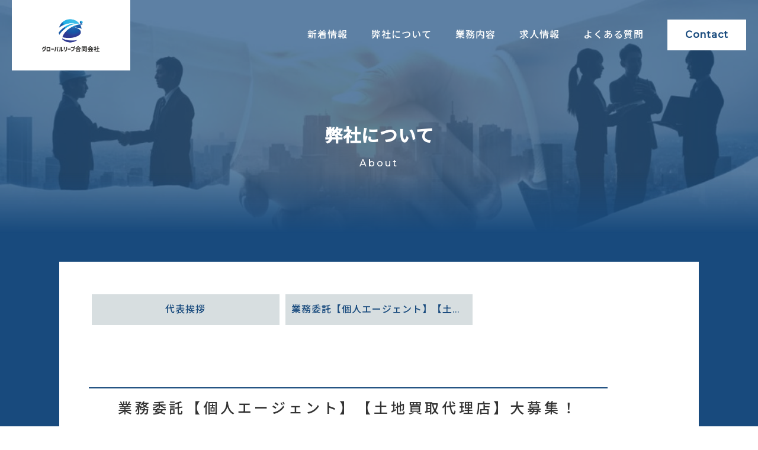

--- FILE ---
content_type: text/html; charset=utf-8
request_url: https://gl-leap1021.com/page03.aspx?ct=1
body_size: 10092
content:


<!DOCTYPE html>

<html xmlns="http://www.w3.org/1999/xhtml" lang="ja">
<head><meta http-equiv="Content-Type" content="text/html; charset=utf-8" /><title>
	グローバルリープ合同会社-弊社について-名古屋市中区錦で業務委託を募集！太陽光発電や土地開発を行う不動産業です。
</title><!-- Global site tag (gtag.js) - Google Analytics -->
<script async src="https://www.googletagmanager.com/gtag/js?id=UA-212022893-45"></script>
<script>
  window.dataLayer = window.dataLayer || [];
  function gtag(){dataLayer.push(arguments);}
  gtag('js', new Date());

  gtag('config', 'UA-212022893-45');
  gtag('config', 'G-P3EHSM9FG3');
</script><meta name="viewport" content="width=device-width, initial-scale=1.0" />
<meta name="description" content="弊社について-「グローバルリープ合同会社」は名古屋市中区錦を拠点に、不動産コンサルティング業を行っています。業績好調・事業拡大のため、幹部候補と業務委託契約を同時募集いたします。不動産業で営業職経験者の方、太陽光発電や土地開発に興味のある方、大歓迎です。">
<meta name="keywords" content="名古屋市中区栄,不動産,業務委託,太陽光発電,土地開発">
<meta name="robots" content="ALL" /><meta name="format-detection" content="telephone=no" /><meta http-equiv="x-ua-compatible" content="IE=edge" /><link rel="icon" href="favicons/favicon.ico" /><!--ファビコン指定-->
<link rel="apple-touch-icon" sizes="152x152" href="favicons/apple_icon.png" />
<link rel="canonical" href="https://gl-leap1021.com/page03.aspx">
<link rel="stylesheet" href="./css/t_style.css" type="text/css">
<link rel="stylesheet" href="./css/ColorTemplate.css" type="text/css">
<link rel="stylesheet" href="./css/DesignCss.css" type="text/css">
<link rel="stylesheet" href="./css/lightbox.css" type="text/css">
<!--<link rel="stylesheet" href="https://fonts.googleapis.com/earlyaccess/sawarabimincho.css"/>--><!--android明朝対応-->
<link href="https://use.fontawesome.com/releases/v5.6.1/css/all.css" rel="stylesheet">
<script src="./jquery-3.1.1.min.js"></script>
<link href="css/CmsCss.css" rel="stylesheet" />
<link href="myCss.css" rel="stylesheet" />
<script type="application/ld+json">
{
"@context": "https://schema.org",
"@type": "BreadcrumbList",
"itemListElement": [{
"@type": "ListItem",
"position": 1,
"item": {
"@id": "https://gl-leap1021.com/",
"name": "グローバルリープ合同会社"
}
},{
"@type": "ListItem",
"position": 2,
"item": {
"@id": "https://gl-leap1021.com/page03.aspx",
"name": "弊社について"
}
}]
}
</script>
<!-- 記事構造化データ -->
<script type="application/ld+json">
{
  "@context": "https://schema.org",
  "@type": "Article",
  "mainEntityOfPage": {
    "@type": "WebPage",
    "@id": "https://gl-leap1021.com//page03.aspx?ct=1"
  },
  "headline": "調整区域専門会社の土地仕入れ営業のスキルが身につく土地開発専門営業！",
  "image": [
     "https://gl-leap1021.com/Up_Img/360/wcfgpkra.jpg"
   ],
  "datePublished": "2026-01-22T06:13:25",
  "dateModified": "2026-01-22T06:13:25",
  "author": {
    "@type": "Person",
    "name": "グローバルリープ合同会社"
  },
   "publisher": {
    "@type": "Organization",
    "name": "グローバルリープ合同会社",
    "logo": {
      "@type": "ImageObject",
      "url": "https://gl-leap1021.com/Up_Img/360/iuuhsnee.png"
    }
  },
  "description": "不動産の土地仕入れを始めるなら、グローバルリープ合同会社にお任せください！
一人で立ち上げようとすれば、最低1,000万円の初期投資が必要となります。
その資金繰りで諦めてしまうのが、この業界の特徴です。

そんな夢を「お金」で諦めて欲しくありません！！
ローコストで、大きく稼ぎながら不動産仕入れのプロにスキルアップできる会社です！
不動産のプロを目指しているあなた！是非弊社までお気軽にお問い合わせください。"
}
</script>

<script type="application/ld+json">
{
  "@context": "https://schema.org",
  "@type": "Article",
  "mainEntityOfPage": {
    "@type": "WebPage",
    "@id": "https://gl-leap1021.com//page03.aspx?ct=1"
  },
  "headline": "自由な働き方が可能",
  "image": [
     "https://gl-leap1021.com/Up_Img/360/mejhaj3d.jpg"
   ],
  "datePublished": "2026-01-22T06:13:25",
  "dateModified": "2026-01-22T06:13:25",
  "author": {
    "@type": "Person",
    "name": "グローバルリープ合同会社"
  },
   "publisher": {
    "@type": "Organization",
    "name": "グローバルリープ合同会社",
    "logo": {
      "@type": "ImageObject",
      "url": "https://gl-leap1021.com/Up_Img/360/iuuhsnee.png"
    }
  },
  "description": "グローバルリープ合同会社の土地活用エージェントは、完全歩合制。
あなたに合った自由な働き方が可能。個人事業主として自身の稼ぎ方を考え事業発展のサポートを弊社にて行っています。
　例えば、現場には直行直帰、出社義務も無いので本業がある方や一度は家庭に閉じこもってしまった主婦でも自由に働くことが可能です。
　本社の雰囲気もアットホームで明るく元気で面倒見のいい社風です。みんなが意見を言いやすい環境づくりに力を入れています。"
}
</script>

<script type="application/ld+json">
{
  "@context": "https://schema.org",
  "@type": "Article",
  "mainEntityOfPage": {
    "@type": "WebPage",
    "@id": "https://gl-leap1021.com//page03.aspx?ct=1"
  },
  "headline": "不動産仕入れ事業を通じてあらゆる人間関係が変化。個人事業主から始まる会社オーナーとのパイプづくりでステップアップを！",
  "image": [
     "https://gl-leap1021.com/Up_Img/360/odclev1s.jpg"
   ],
  "datePublished": "2026-01-22T06:13:25",
  "dateModified": "2026-01-22T06:13:25",
  "author": {
    "@type": "Person",
    "name": "グローバルリープ合同会社"
  },
   "publisher": {
    "@type": "Organization",
    "name": "グローバルリープ合同会社",
    "logo": {
      "@type": "ImageObject",
      "url": "https://gl-leap1021.com/Up_Img/360/iuuhsnee.png"
    }
  },
  "description": "弊社をきっかけに独立をすることで人生の人間関係も変化し、充実の毎日を手に入れよう！
弊社土地仕入れエージェントをきっかけに、ほとんどのクライアントは土地所有の資産家や経営者ばかり。
自然と知り合いが富裕層、社長さんばかりになります。
あらたな人生のスタートに一歩踏み出してはいかがでしょう。"
}
</script>

</head>
<body id="body" class=""><!-- bodyに属性を追加するためにIDを追加 -->
    <form method="post" action="./page03.aspx?ct=1" id="form1">
<div class="aspNetHidden">
<input type="hidden" name="__EVENTTARGET" id="__EVENTTARGET" value="" />
<input type="hidden" name="__EVENTARGUMENT" id="__EVENTARGUMENT" value="" />
<input type="hidden" name="__VIEWSTATE" id="__VIEWSTATE" value="l0JTeCwT0mssm4jtiCRoP4bIiQi/tdOwV656IUyPjBKNSjx+4JtPo7o2MzAuuBWfGKNwJMukPCFovXGEfBRFNemrvXE7MmeK35+/oboKTpBmIE5CbNU/mPXqQdRhLLyQ" />
</div>

<script type="text/javascript">
//<![CDATA[
var theForm = document.forms['form1'];
if (!theForm) {
    theForm = document.form1;
}
function __doPostBack(eventTarget, eventArgument) {
    if (!theForm.onsubmit || (theForm.onsubmit() != false)) {
        theForm.__EVENTTARGET.value = eventTarget;
        theForm.__EVENTARGUMENT.value = eventArgument;
        theForm.submit();
    }
}
//]]>
</script>


<script src="/WebResource.axd?d=pynGkmcFUV13He1Qd6_TZE2sCDXWJftlGaDMuQglGKNKKEzsB93wIZ7rxqdA1T-zUyYrH-Ep7m6mnNZ2FDdfXQ2&amp;t=638902095720898773" type="text/javascript"></script>


<script src="Scripts/WebForms/MsAjax/MicrosoftAjax.js" type="text/javascript"></script>
<script src="Scripts/WebForms/MsAjax/MicrosoftAjaxWebForms.js" type="text/javascript"></script>
<div class="aspNetHidden">

	<input type="hidden" name="__VIEWSTATEGENERATOR" id="__VIEWSTATEGENERATOR" value="AC4CBDBF" />
</div>
        <!-- パスワード処理 -->
        <script type="text/javascript">
            function fncPass() {
                __doPostBack("btnPass");
            }
        </script>
        <script type="text/javascript">
//<![CDATA[
Sys.WebForms.PageRequestManager._initialize('ScriptManager1', 'form1', [], [], [], 90, '');
//]]>
</script>

        <div id="wrap" class="width_1000-min width_max_tb">
<div id="loader" class="posi_fix width_100per height100per bg_color1">
	<img src="./Up_Img/360/kacvkiiy.png" alt="太陽光発電や土地開発を行う名古屋市中区錦の「グローバルリープ合同会社」は業務委託を募集中。不動産業で営業職経験者の方大歓迎！西三河、東三河の営業スタッフ大募集！" class="width_200 width_100_tb posi_center">
</div>
	
<!-- header -->
	
<header>
	
	<span class="bg_color1 d_none"></span>
	<span class="bg_color3 d_none"></span>
	
	<div id="header" class="posi_fix width_100per d_flex flex_space-between pd_l-20px pd_r-20px motion03s width_1000-min width_max_tb">
			
		<!-- logo1▼ -->
		<h1 id="logo"><a href="." class="pd_30px pd_l-50px pd_r-50px pd_clear_tb pd_t-20px_tb pd_b-20px_tb pd_t-10px_sp pd_b-10px_sp bg_white width_200 width_100_tb d_block motion03s"><img src="./Up_Img/360/iuuhsnee.png" alt="太陽光発電や土地開発を行う名古屋市中区錦の「グローバルリープ合同会社」は業務委託を募集中。不動産業で営業職経験者の方大歓迎！西三河、東三河の営業スタッフ大募集！" class="d_block width_80per_tb width_60per_sp"></a></h1>

		<nav id="pc_nav">
			<ul class="d_flex">
				<li class="d_none_tb" ><a href="page02.aspx" class="txt_white d_block pd_10px pd_l-20px pd_r-20px motion03s hvr_trans">新着情報</a></li>
				<li class="d_none_tb" ><a href="page03.aspx" class="txt_white d_block pd_10px pd_l-20px pd_r-20px motion03s hvr_trans">弊社について</a></li>
				<li class="d_none_tb" ><a href="page04.aspx" class="txt_white d_block pd_10px pd_l-20px pd_r-20px motion03s hvr_trans">業務内容</a></li>
				<li class="d_none_tb" ><a href="page05.aspx" class="txt_white d_block pd_10px pd_l-20px pd_r-20px motion03s hvr_trans">求人情報</a></li>
				<li class="d_none_tb" ><a href="page06.aspx" class="txt_white d_block pd_10px pd_l-20px pd_r-20px motion03s hvr_trans">よくある質問</a></li>
				<li class="contact_bt mg_l-20px mg_r-50px_tb font_2dw_sp" ><a href="page08.aspx" class="bg_white txt_center txt_color1 d_block mg_clear pd_10px pd_l-30px pd_r-30px pd_5px_sp pd_l-20px_sp pd_r-20px_sp font_bold motion03s hvr_trans">Contact</a></li>
				<li class="menu_stick d_none d_block_tb posi_abs motion05s">
					<span class="d_block width_20 posi_abs bg_color1"></span>
					<span class="d_block width_20 posi_abs bg_color1"></span>
					<span class="d_block width_20 posi_abs bg_color1"></span>
				</li>
			</ul>
		</nav>
		
		<nav id="sp_nav" class="d_none posi_fix height100per width_100per">
			<span class="nav_bg posi_abs width_100per height100per opacity09"></span>
			<ul class="width_300 pd_t-100px pd_t-50px_sp posi_rel txt_center">
				<li><a href="." class="pd_t-5px pd_b-5px d_block txt_white">トップページ</a></li>
				<li ><a href="page02.aspx" class="pd_t-5px pd_b-5px d_block txt_white">新着情報</a></li>
				<li ><a href="page03.aspx" class="pd_t-5px pd_b-5px d_block txt_white">弊社について</a></li>
				<li ><a href="page04.aspx" class="pd_t-5px pd_b-5px d_block txt_white">業務内容</a></li>
				<li ><a href="page05.aspx" class="pd_t-5px pd_b-5px d_block txt_white">求人情報</a></li>
				<li ><a href="page06.aspx" class="pd_t-5px pd_b-5px d_block txt_white">よくある質問</a></li>
				<li ><a href="page07.aspx" class="pd_t-5px pd_b-5px d_block txt_white">会社情報</a></li>
				<li ><a href="page08.aspx" class="pd_t-5px pd_b-5px d_block txt_white">お問い合わせ</a></li>
				<li ><a href="page09.aspx" class="pd_t-5px pd_b-5px d_block txt_white">プライバシーポリシー</a></li>
				<li ><a href="Page10.aspx" class="pd_t-5px pd_b-5px d_block txt_white">サイトマップ</a></li>
				<!-- PageTelephone▼ -->
				<li class="border_so1-t mg_t-20px pd_t-20px border_white font_2up"><a href="tel:052-990-1824" class="pd_t-5px pd_b-5px d_block txt_white">tel. 052-990-1824</a></li>
			</ul>
		</nav>
		
    </div>
</header>
<main>
	
	<!-- page_title -->
	
	<!-- TopImg07▼ -->
	<section id="page_title" class="pd_t-200px pd_b-100px pd_t-100px_tb pd_b-50px_tb bg_size-cover bg_posi_c-c txt_center txt_white posi_rel" style="background-image: url(./Up_Img/360/hrk4zwsr.jpg)">
		<span class="page_title_bg d_block width_100per height100per posi_abs bg_color1 opacity07"></span>
		<span class="page_title_gradient d_block width_100per posi_abs"></span>
		<h2 class="font_14up font_10up_sp font_bold posi_rel">弊社について</h2>
		<p class="posi_rel letter_2">About</p>
	</section>
	
	<!-- contents_wrap -->
	
	<section id="page03" class="bg_color1 pd_t-50px pd_r-100px pd_l-100px pd_b-100px pd_l-50px_tb pd_r-50px_tb pd_50px_sp pd_l-20px_sp pd_r-20px_sp">
		<div class="contents_wrap width_1280-max pd_50px pd_l-20px_tb pd_r-20px_tb bg_white">
			<div id="cms_2-a" class="cms_wrap">
<ul class="cate_list">
<li><a href="#cate0">代表挨拶</a></li>
<li><a href="#cate1">業務委託【個人エージェント】【土地買取代理店】大募集！</a></li>

</ul>
<div class="cate_wrap mg_t-20px">
<div class="cate" id="cate1">
<h3 class="cate_title pd_l-r5per pd_t-10px pd_b-10px mg_b-30px letter_2 border_so2-t border_so2-b border_color1 d_inline_b d_block_tb font_8up font_6up_tb font_4up_sp">業務委託【個人エージェント】【土地買取代理店】大募集！</h3>

<figure class="box_img1 rectangle_img txt_center img_tool width_70per width_100per_sp mg_b-30px">
<a href="./Up_Img/360/iptfnxxn.jpg" rel="lightbox" title="業務委託【個人エージェント】【土地買取代理店】大募集！">
<img src="./Up_Img/360/iptfnxxn.jpg" alt="業務委託【個人エージェント】【土地買取代理店】大募集！"></a></figure>

<p class="cate_txt1 font_2dw_tb"></p>
<div class="box_wrap">
<div class="cate_box d_flex mg_t-50px flex_top-left pd_b-50px">
<div class="box_item grid_6 grid_12_sp pd_l-r5per mg_b-20px_sp">
<figure class="box_img1 normal_img txt_center img_tool">
<a href="./Up_Img/360/wcfgpkra.jpg" rel="lightbox" title="調整区域専門会社の土地仕入れ営業のスキルが身につく土地開発専門営業！">
<img src="./Up_Img/360/wcfgpkra.jpg" alt="調整区域専門会社の土地仕入れ営業のスキルが身につく土地開発専門営業！"></a></figure>
</div>
<div class="box_item grid_6 grid_12_sp pd_l-r5per">
<h4 class="box_title1 pd_t-15px pd_b-15px txt_color1 font_4up font_2up_tb font_100per_sp">調整区域専門会社の土地仕入れ営業のスキルが身につく土地開発専門営業！</h4>
<p class="box_txt1 pd_b-5per opacity08 font_2dw_tb">不動産の土地仕入れを始めるなら、グローバルリープ合同会社にお任せください！<br />一人で立ち上げようとすれば、最低1,000万円の初期投資が必要となります。<br />その資金繰りで諦めてしまうのが、この業界の特徴です。<br /><br />そんな夢を「お金」で諦めて欲しくありません！！<br />ローコストで、大きく稼ぎながら不動産仕入れのプロにスキルアップできる会社です！<br />不動産のプロを目指しているあなた！是非弊社までお気軽にお問い合わせください。</p>
</div>
</div>
<div class="cate_box d_flex mg_t-50px flex_top-left pd_b-50px">
<div class="box_item grid_6 grid_12_sp pd_l-r5per mg_b-20px_sp">
<figure class="box_img1 normal_img txt_center img_tool">
<a href="./Up_Img/360/mejhaj3d.jpg" rel="lightbox" title="自由な働き方が可能">
<img src="./Up_Img/360/mejhaj3d.jpg" alt="自由な働き方が可能"></a></figure>
</div>
<div class="box_item grid_6 grid_12_sp pd_l-r5per">
<h4 class="box_title1 pd_t-15px pd_b-15px txt_color1 font_4up font_2up_tb font_100per_sp">自由な働き方が可能</h4>
<p class="box_txt1 pd_b-5per opacity08 font_2dw_tb">グローバルリープ合同会社の土地活用エージェントは、完全歩合制。<br />あなたに合った自由な働き方が可能。個人事業主として自身の稼ぎ方を考え事業発展のサポートを弊社にて行っています。<br />　例えば、現場には直行直帰、出社義務も無いので本業がある方や一度は家庭に閉じこもってしまった主婦でも自由に働くことが可能です。<br />　本社の雰囲気もアットホームで明るく元気で面倒見のいい社風です。みんなが意見を言いやすい環境づくりに力を入れています。</p>
</div>
</div>
<div class="cate_box d_flex mg_t-50px flex_top-left pd_b-50px">
<div class="box_item grid_6 grid_12_sp pd_l-r5per mg_b-20px_sp">
<figure class="box_img1 normal_img txt_center img_tool">
<a href="./Up_Img/360/odclev1s.jpg" rel="lightbox" title="不動産仕入れ事業を通じてあらゆる人間関係が変化。個人事業主から始まる会社オーナーとのパイプづくりでステップアップを！">
<img src="./Up_Img/360/odclev1s.jpg" alt="不動産仕入れ事業を通じてあらゆる人間関係が変化。個人事業主から始まる会社オーナーとのパイプづくりでステップアップを！"></a></figure>
</div>
<div class="box_item grid_6 grid_12_sp pd_l-r5per">
<h4 class="box_title1 pd_t-15px pd_b-15px txt_color1 font_4up font_2up_tb font_100per_sp">不動産仕入れ事業を通じてあらゆる人間関係が変化。個人事業主から始まる会社オーナーとのパイプづくりでステップアップを！</h4>
<p class="box_txt1 pd_b-5per opacity08 font_2dw_tb">弊社をきっかけに独立をすることで人生の人間関係も変化し、充実の毎日を手に入れよう！<br />弊社土地仕入れエージェントをきっかけに、ほとんどのクライアントは土地所有の資産家や経営者ばかり。<br />自然と知り合いが富裕層、社長さんばかりになります。<br />あらたな人生のスタートに一歩踏み出してはいかがでしょう。</p>
</div>
</div>

</div>
</div>
</div>

</div>
<script>
$(window).on("load resize",function(){$(".cms_wrap").ready(normal)});
$(window).on("load resize",function(){$(".cms_wrap").ready(rectangle)});
//空白処理
$('#cms_2-a .cate_box').each(function(index, elem){
	var box_item_txt=$(elem).find('.box_item');
	var box_img=$(elem).find('.box_img1 img');

	if(box_img.attr('src')==""){
		box_item_txt.addClass('grid_12');
	};
});
</script>
		</div>
	</section>
	
</main>
	
<!-- footer -->
	
<footer>
	<ul class="footer_nav bg_color3 d_flex txt_center pd_t-20px_sp pd_b-20px_sp">
		<li class="width_100per_sp" ><a href="page07.aspx" class="d_block txt_white pd_20px pd_10px_sp motion03s hvr_opa07">会社情報</a></li>
		<li class="width_100per_sp" ><a href="page08.aspx" class="d_block txt_white pd_20px pd_10px_sp motion03s hvr_opa07">お問い合わせ</a></li>
		<li class="width_100per_sp" ><a href="page09.aspx" class="d_block txt_white pd_20px pd_10px_sp motion03s hvr_opa07">プライバシーポリシー</a></li>
		<li class="width_100per_sp" ><a href="Page10.aspx" class="d_block txt_white pd_20px pd_10px_sp motion03s hvr_opa07">サイトマップ</a></li>
	</ul>
	<div id="footer" class="bg_color1 txt_white d_flex flex_stretch">
		<!-- map▼ -->
		<div class="map grid_6 grid_12_tb">
			<iframe id="gmap" frameborder="0" style="border:0"allowfullscreen src ="" ></iframe >
<script>
  $(window).on('load', function(){
  setTimeout(function(){
    var src = $("#gmap").attr("src");
    $("#gmap").attr("src","https://www.google.com/maps/embed?pb=!1m14!1m8!1m3!1d3261.5068616350163!2d136.903753!3d35.1689175!3m2!1i1024!2i768!4f13.1!3m3!1m2!1s0x600370d4bead0475%3A0xf5abf0e3c5389020!2z44CSNDYwLTAwMDMg5oSb55-l55yM5ZCN5Y-k5bGL5biC5Lit5Yy66Yym77yT5LiB55uu77yS77yS4oiS77yS77yUIEF0c-W6g-Wwj-i3r-ODk-ODqyA2Zg!5e0!3m2!1sja!2sjp!4v1737627903533!5m2!1sja!2sjp");
  },2000);
});
</script>

		</div>
		<div class="footer_wrap grid_6 grid_12_tb pd_100px pd_b-50px pd_l-20px_sp pd_r-20px_sp txt_center">
			<!-- logo2▼ -->
			<div id="logo2" class="width_200 mg_b-50px"><a href="."><img src="./Up_Img/360/kacvkiiy.png" alt="太陽光発電や土地開発を行う名古屋市中区錦の「グローバルリープ合同会社」は業務委託を募集中。不動産業で営業職経験者の方大歓迎！西三河、東三河の営業スタッフ大募集！"></a></div>
			<!-- sns▼ -->
			<ul class="sns_link d_flex mg_b-40px">
				<li><a href="https://www.gl-leap.com/" target="_blank" class="d_block pd_10px hvr_trans motion03s width_40" title="公式HP"><img src="./Up_Img/360/verjvh42.jpg" alt="公式HP"></a></li>
<li><a href=" https://www.facebook.com/glleap/" target="_blank" class="d_block pd_10px hvr_trans motion03s width_40" title="Facebook"><img src="./Up_Img/360/wv4rsxd5.png" alt="Facebook"></a></li>
<li><a href="https://x.com/eyZckMRigI8Q9Qs" target="_blank" class="d_block pd_10px hvr_trans motion03s width_40" title="X"><img src="./Up_Img/360/32usktsr.jpg" alt="X"></a></li>
<li><a href="https://www.instagram.com/glleap/" target="_blank" class="d_block pd_10px hvr_trans motion03s width_40" title="Instagram"><img src="./Up_Img/360/2ij0nuph.png" alt="Instagram"></a></li>
<li><a href="https://lin.ee/bQf1KyN" target="_blank" class="d_block pd_10px hvr_trans motion03s width_40" title="LINE公式"><img src="./Up_Img/360/0ji2awky.png" alt="LINE公式"></a></li>

			</ul>
			<!-- PageFooter▼ -->
			<p class="footer_txt txt_left mg_b-50px d_inline_b">〒460-0003<br />愛知県名古屋市中区錦3-22-24　ATS広小路ビル6F<br />営業時間｜10:00～19:00<br />定休日　｜土曜日・日曜日</p>
			<div class="foot_contect d_flex mg_b-20px">
				<!-- PageTelephone▼ -->
				<div class="tel_bt grid_6 grid_12_sp pd_clear_sp mg_b-20px_sp pd_r-20pxx font_bold"><a href="tel:052-990-1824" class="d_block border_so1 txt_white pd_10px motion03s hvr_opa07 hvr_trans">tel. 052-990-1824</a></div>
				<div class="contact_bt grid_6 grid_12_sp pd_clear_sp pd_l-20px font_bold"><a href="page08.aspx" class="d_block bg_white txt_color1 pd_10px motion03s hvr_bg_color3 hvr_txt_white hvr_trans">Contact</a></div>
			</div>
			<!-- PageH1Text▼ -->
			<p class="footer_h1 mg_b-50px d_inline_b txt_left">太陽光発電や土地開発を行う名古屋市中区錦の「グローバルリープ合同会社」は業務委託を募集中。不動産業で営業職経験者の方大歓迎！西三河、東三河の営業スタッフ大募集！</p>
			<!-- PageSiteName▼ -->
			<p id="copyright">© グローバルリープ合同会社</p>
		</div>
	</div>
</footer>
<p id="page_top" class="posi_fix">
	<a href="#wrap" class="d_block txt_white txt_vertical txt_right pd_r-10px motion03s pd_clear_sp">
		<span class="d_none_sp font_bold letter_1">
			<span class="scroll_u posi_abs"><span class="scroll_bar bg_white posi_abs d_blcok width_100per motion03s"></span></span>
			PAGE TOP
		</span>
		<span class="scroll_block d_none d_block_sp bg_color1 posi_rel"></span>
	</a>
</p>
</div>
    </form>
    <link rel="stylesheet" href="./Dup/css/cms_ie.css" type="text/css">
<script src="./js/jquery.easing.1.3.js"></script>
<script src="./js/lightbox.js"></script>
<script src="./js/DesignJs.js"></script>
<script src="./common.js"></script>
<script src="./js/lazyload.min.js"></script>

<script>
	$(function() {
  		$("img.lazyload").lazyload();
	}); 
</script>
    <script type='text/javascript' charset='UTF-8' src='utility.js'></script>
</body>
</html>


--- FILE ---
content_type: text/css
request_url: https://gl-leap1021.com/css/t_style.css
body_size: 19537
content:
@charset "utf-8";

/* ver 1.02 */

/* font link */
/*@import url("https://fonts.googleapis.com/earlyaccess/sawarabimincho.css");*/

/* CSS Document */
*{
	margin: 0;
	padding: 0;
}
html{
	overflow: auto;
	height: 100%;
}
body{
	letter-spacing: 1px;
	line-height: 2;
	font-family: "游ゴシック Medium", "游ゴシック体", "Yu Gothic Medium", YuGothic,"ヒラギノ角ゴ ProN", "Hiragino Kaku Gothic ProN", "メイリオ", Meiryo, "ＭＳ Ｐゴシック", "MS PGothic",  sans-serif;
	/*font-family: "游明朝", "YuMincho", "ＭＳ Ｐ明朝", "MS PMincho","ヒラギノ明朝 Pro W3", "Hiragino Mincho Pro", "Sawarabi Mincho", "serif";*/
	font-style: normal;
	word-wrap : break-word;
	overflow-wrap : break-word;
}
img{
	vertical-align:bottom;
	width: 100%;
	height: auto;
}
h1,h2,h3,h4,h5,h6{
	font-size:100%;
	font-weight: normal; 
}
ul,ol{
	list-style-type: none;
}
a{
	text-decoration: none;
	color: #59524d
}
address{
	font-style: normal;
}
main{
	display: block;
}
h2:empty,h3:empty,h4:empty,h5:empty,h6:empty,p:empty{
	display: none!important;
}

/* font ------------------------------------------------------------------------------------------------------------------------*/
/* フォント */
.font_sans-serif{
	font-family: "游ゴシック Medium", "游ゴシック体", "Yu Gothic Medium", YuGothic,"ヒラギノ角ゴ ProN", "Hiragino Kaku Gothic ProN", "メイリオ", Meiryo, "ＭＳ Ｐゴシック", "MS PGothic",  sans-serif;
}
.font_serif{
	font-family: "游明朝", "YuMincho", "ＭＳ Ｐ明朝", "MS PMincho","ヒラギノ明朝 Pro W3", "Hiragino Mincho Pro", "Sawarabi Mincho", "serif";
}

/* フォントサイズ */
.font_10{font-size: 10px;}
.font_11{font-size: 11px;}
.font_12{font-size: 12px;}
.font_13{font-size: 13px;}
.font_14{font-size: 14px;}
.font_15{font-size: 15px;}
.font_16{font-size: 16px;}
.font_17{font-size: 17px;}
.font_18{font-size: 18px;}
.font_19{font-size: 19px;}
.font_20{font-size: 20px;}
.font_21{font-size: 21px;}
.font_22{font-size: 22px;}
.font_23{font-size: 23px;}
.font_24{font-size: 24px;}
.font_25{font-size: 25px;}
.font_26{font-size: 26px;}
.font_27{font-size: 27px;}
.font_28{font-size: 28px;}
.font_29{font-size: 29px;}
.font_30{font-size: 30px;}
.font_31{font-size: 31px;}
.font_32{font-size: 32px;}
.font_33{font-size: 33px;}
.font_34{font-size: 34px;}
.font_35{font-size: 35px;}
.font_36{font-size: 36px;}
.font_37{font-size: 37px;}
.font_38{font-size: 38px;}
.font_39{font-size: 39px;}
.font_40{font-size: 40px;}
.font_41{font-size: 41px;}
.font_42{font-size: 42px;}
.font_43{font-size: 43px;}
.font_44{font-size: 44px;}
.font_45{font-size: 45px;}
.font_46{font-size: 46px;}
.font_47{font-size: 47px;}
.font_48{font-size: 48px;}
.font_49{font-size: 49px;}
.font_50{font-size: 50px;}

/* フォントサイズ 基準値から+- */
.font_100per{font-size:-webkit-calc(1rem);font-size : calc(1rem);}
.font_200per{font-size:-webkit-calc(2rem);font-size : calc(2rem);}
.font_2up{font-size:-webkit-calc(1rem + 2px);font-size : calc(1rem + 2px);}
.font_4up{font-size:-webkit-calc(1rem + 4px);font-size : calc(1rem + 4px);}
.font_6up{font-size:-webkit-calc(1rem + 6px);font-size : calc(1rem + 6px);}
.font_8up{font-size:-webkit-calc(1rem + 8px);font-size : calc(1rem + 8px);}
.font_10up{font-size:-webkit-calc(1rem + 10px);font-size : calc(1rem + 10px);}
.font_12up{font-size:-webkit-calc(1rem + 12px);font-size : calc(1rem + 12px);}
.font_14up{font-size:-webkit-calc(1rem + 14px);font-size : calc(1rem + 14px);}
.font_2dw{font-size:-webkit-calc(1rem - 2px);font-size : calc(1rem - 2px);}
.font_4dw{font-size:-webkit-calc(1rem - 4px);font-size : calc(1rem - 4px);}
.font_6dw{font-size:-webkit-calc(1rem - 6px);font-size : calc(1rem - 6px);}
.font_8dw{font-size:-webkit-calc(1rem - 8px);font-size : calc(1rem - 8px);}

/* フォント太さ */
/* default normal */
.font_normal{font-weight: normal;}
.font_bold{font-weight: bold;}
.font_light{font-weight: lighter;}

/* 文字間隔 */
/* default 1px */
.letter_0{letter-spacing: 0;}
.letter_1{letter-spacing: 1px;}
.letter_2{letter-spacing: 2px;}
.letter_3{letter-spacing: 3px;}
.letter_4{letter-spacing: 4px;}
.letter_5{letter-spacing: 5px;}
.letter_6{letter-spacing: 6px;}
.letter_7{letter-spacing: 7px;}
.letter_8{letter-spacing: 8px;}
.letter_9{letter-spacing: 9px;}
.letter_10{letter-spacing: 10px;}

/* 行間 */
/* line-height 1.5 */
.linehight_0{line-height: 0;}
.linehight_h{line-height: 0.5;}
.linehight_1{line-height: 1;}
.linehight_1-h{line-height: 1.5;}
.linehight_2{line-height: 2;}
.linehight_2-h{line-height: 2.5;}
.linehight_3{line-height: 3;}
.linehight_3-h{line-height: 3.5;}
.linehight_4{line-height: 4;}
.linehight_4-h{line-height: 4.5;}
.linehight_5{line-height: 5;}

/* フォントスタイル */
/* font-style normal */
.font_style_normal{font-style: normal;}
.font_style_italic{font-style: italic;}

/* 改行なしの非表示 */
.over_txt{
	overflow: hidden;
	text-overflow: ellipsis;
	white-space: nowrap;
}
.over_txt br{display: none;}

/* 文字揃え */
.txt_center{text-align: center;}
.txt_left{text-align: left;}
.txt_right{text-align: right;}

/* 縦書き・横書き */
.txt_vertical{
	-webkit-writing-mode: vertical-rl;
	-ms-writing-mode: tb-rl;
    writing-mode: vertical-rl;
}
.txt_horizontal{
	-webkit-writing-mode: horizontal-tb;
	-ms-writing-mode: lr-tb;
    writing-mode: horizontal-tb;
}


/* display ------------------------------------------------------------------------------------------------------------------------*/
.d_block{display: block;}
.d_none{display: none;}
.d_inline{display: inline;}
.d_inline_b{display: inline-block;}
.d_table{display: table;}
.d_table-cell{display: table-cell;}
.d_flex{
	display:-webkit-box;
    display:-moz-box;
    display:-ms-box;
    display:-webkit-flexbox;
    display:-moz-flexbox;
    display:-ms-flexbox;
    display:-webkit-flex;
    display:-moz-flex;
    display:-ms-flex;
    display:flex;
    -webkit-box-lines:multiple;
    -moz-box-lines:multiple;
    -webkit-flex-wrap:wrap;
    -moz-flex-wrap:wrap;
    -ms-flex-wrap:wrap;
    flex-wrap:wrap;
    justify-content: center;
    align-items: center;
	flex-direction: row;
}
/* flex設定 */
.flex_wrap{flex-wrap:wrap;}
.flex_nowrap{flex-wrap:nowrap;}
.flex_row{flex-direction: row;}
.flex_row-re{flex-direction: row-reverse;}
.flex_column{flex-direction: column;}
.flex_space-between{justify-content: space-between;}
.flex_space-around{justify-content: space-around;}
.flex_align-auto{align-self: auto;}
.flex_align-stretch{align-self: stretch;}
.flex_stretch{align-items: stretch;}
.flex_top{align-items: flex-start;}
.flex_center{align-items: center;}
.flex_bottom{align-items: flex-end;}
.flex_top-center{
    justify-content: center;
    align-items: flex-start;
}
.flex_top-left{
    justify-content: flex-start;
    align-items: flex-start;
}
.flex_top-right{
    justify-content: flex-end;
    align-items: flex-start;
}
.flex_center-center{
    justify-content: center;
    align-items: center;
}
.flex_center-left{
    justify-content: flex-start;
    align-items: center;
}
.flex_center-right{
    justify-content: flex-end;
    align-items: center;
}
.flex_bottom-center{
    justify-content: center;
    align-items: flex-end;
}
.flex_bottom-left{
    justify-content: flex-start;
    align-items: flex-end;
}
.flex_bottom-right{
    justify-content: flex-end;
    align-items: flex-end;
}
.flex_order1{order: 1;}
.flex_order2{order: 2;}
.flex_order3{order: 3;}
.flex_order4{order: 4;}
.flex_order5{order: 5;}
.flex_order6{order: 6;}
.flex_order7{order: 7;}
.flex_order8{order: 8;}
.flex_order9{order: 9;}
.flex_order10{order: 10;}
.flex_order11{order: 11;}
.flex_order12{order: 12;}

/* 揃え位置 */
.vr_center{vertical-align: middle;}
.vr_top{vertical-align: top;}
.vr_bottom{vertical-align: bottom;}

/* 非表示設定 */
.pc_hide{display: none;}
.empty-hide:empty{display: none!important;}
.empty-mg:empty{margin: 0!important;}
.empty-pd:empty{padding: 0!important;}

/* images ------------------------------------------------------------------------------------------------------------------------*/
/* 画像トリミング */
.square_img,.rectangle_img{
	position: relative;
	overflow: hidden;
}
.square_img img,.rectangle_img img{
	position: absolute;
	top: 50%;
	left: 50%;
	-ms-transform: translate(-50%,-50%);
	-webkit-transform: translate(-50%,-50%);
	transform: translate(-50%,-50%);
}


/* 背景画像 */
.bg_posi_t-l{background-position: top left;}
.bg_posi_t-c{background-position: top center;}
.bg_posi_t-r{background-position: top right;}
.bg_posi_c-c{background-position: center center;}
.bg_posi_c-l{background-position: center left;}
.bg_posi_c-r{background-position: center right;}
.bg_posi_b-l{background-position: bottom left;}
.bg_posi_b-c{background-position: bottom center;}
.bg_posi_b-r{background-position: bottom right;}
.bg_repe{background-repeat: repeat;}
.bg_repe-x{background-repeat: repeat-x;}
.bg_repe-y{background-repeat: repeat-y;}
.bg_repe-no{background-repeat: no-repeat;}
.bg_size-cover{background-size: cover;}
.bg_size-contain{background-size: contain;}
.bg_size-100-auto{background-size: 100% auto;}
.bg_size-auto-100{background-size: auto 100%;}
.bg_attach-scroll{background-attachment: scroll;}
.bg_attach-fixed{background-attachment: fixed;}


/* size ------------------------------------------------------------------------------------------------------------------------*/
.width_1280,.width_1000,.width_900,.width_800,.width_700,.width_600,.width_500,.width_400,.width_300,.width_200,.width_150,.width_100,.width_50,.width_1280-1000,.width_1280-max,.width_1000-max,.width_900-max,.width_800-max,.width_700-max,.width_600-max,.width_500-max,.width_400-max,.width_300-max,.width_200-max,.width_150-max,.width_100-max,.width_50-max,.width_max,.width_1280-min,.width_1000-min,.width_900-min,.width_800-min,.width_700-min,.width_600-min,.width_500-min,.width_400-min,.width_300-min,.width_200-min,.width_150-min,.width_100-min,.width_50-min{
	margin: 0 auto;
	box-sizing: border-box;
}
.width_1280{width: 1280px;}
.width_1000{width: 1000px;}
.width_900{width: 900px;}
.width_800{width: 800px;}
.width_700{width: 600px;}
.width_600{width: 600px;}
.width_500{width: 500px;}
.width_400{width: 400px;}
.width_300{width: 300px;}
.width_200{width: 200px;}
.width_150{width: 150px;}
.width_100{width: 100px;}
.width_50{width: 50px;}
.width_40{width: 40px;}
.width_30{width: 30px;}
.width_20{width: 20px;}
.width_10{width: 10px;}
.width_5{width: 5px;}
.width_1280-1000{width: 100%;max-width: 1280px;min-width: 1000px;}
.width_1280-max{width: 100%;max-width: 1280px;}
.width_1000-max{width: 100%;max-width: 1000px;}
.width_900-max{width: 100%;max-width: 900px;}
.width_800-max{width: 100%;max-width: 800px;}
.width_700-max{width: 100%;max-width: 600px;}
.width_600-max{width: 100%;max-width: 600px;}
.width_500-max{width: 100%;max-width: 500px;}
.width_400-max{width: 100%;max-width: 400px;}
.width_300-max{width: 100%;max-width: 300px;}
.width_200-max{width: 100%;max-width: 200px;}
.width_150-max{width: 100%;max-width: 150px;}
.width_100-max{width: 100%;max-width: 100px;}
.width_50-max{width: 100%;max-width: 50px;}
.width_max{width: 100%;max-width: 100%;min-width: 100%;}
.width_1280-min{width: 100%;min-width: 1280px;}
.width_1000-min{width: 100%;min-width: 1000px;}
.width_900-min{width: 100%;min-width: 900px;}
.width_800-min{width: 100%;min-width: 800px;}
.width_700-min{width: 100%;min-width: 600px;}
.width_600-min{width: 100%;min-width: 600px;}
.width_500-min{width: 100%;min-width: 500px;}
.width_400-min{width: 100%;min-width: 400px;}
.width_300-min{width: 100%;min-width: 300px;}
.width_200-min{width: 100%;min-width: 200px;}
.width_150-min{width: 100%;min-width: 150px;}
.width_100-min{width: 100%;min-width: 100px;}
.width_50-min{width: 100%;min-width: 50px;}

/* width_per */
.width_10per{width: 10%!important;}
.width_20per{width: 20%!important;}
.width_25per{width: 25%!important;}
.width_30per{width: 30%!important;}
.width_33per{width: 33.333%!important;}
.width_40per{width: 40%!important;}
.width_50per{width: 50%!important;}
.width_60per{width: 60%!important;}
.width_70per{width: 70%!important;}
.width_80per{width: 80%!important;}
.width_90per{width: 90%!important;}
.width_100per{width: 100%!important;}
.width_10per,.width_20per,.width_25per,.width_30per,.width_33per,.width_40per,.width_50per,.width_60per,.width_70per,.width_80per,.width_90per,.width_100per{box-sizing: border-box;}
.width_auto{width: auto!important}

/* grid */
.grid_1{width: 8.33333%!important;}
.grid_2{width: 16.66667%!important;}
.grid_3{width: 25%!important;}
.grid_4{width: 33.33333%!important;}
.grid_5{width: 41.66667%!important;}
.grid_6{width: 50%!important;}
.grid_7{width: 58.33333%!important;}
.grid_8{width: 66.66667%!important;}
.grid_9{width: 75%!important;}
.grid_10{width: 83.33333%!important;}
.grid_11{width: 91.66667%!important;}
.grid_12{width: 100%!important;}
.grid_1,.grid_2,.grid_3,.grid_4,.grid_5,.grid_6,.grid_7,.grid_8,.grid_9,.grid_10,.grid_11,.grid_12{box-sizing: border-box;}

/* column */
.column_1,.column_2,.column_3,.column_4,.column_5,.column_6,.column_7,.column_8,.column_9,.column_10,.column_11,.column_12{
	display:-webkit-box;
    display:-moz-box;
    display:-ms-box;
    display:-webkit-flexbox;
    display:-moz-flexbox;
    display:-ms-flexbox;
    display:-webkit-flex;
    display:-moz-flex;
    display:-ms-flex;
    display:flex;
    -webkit-box-lines:multiple;
    -moz-box-lines:multiple;
    -webkit-flex-wrap:wrap;
    -moz-flex-wrap:wrap;
    -ms-flex-wrap:wrap;
    flex-wrap:wrap;
    justify-content: center;
    align-items: center;
	flex-direction: row;
}
.column_12 .column{width: 8.33333%!important;box-sizing: border-box;}
.column_10 .column{width: 10%!important;box-sizing: border-box;}
.column_9 .column{width: 11.11111%!important;box-sizing: border-box;}
.column_8 .column{width: 12.5%!important;box-sizing: border-box;}
.column_7 .column{width: 14.285%!important;box-sizing: border-box;}
.column_6 .column{width: 16.66667%!important;box-sizing: border-box;}
.column_5 .column{width: 20%!important;box-sizing: border-box;}
.column_4 .column{width: 25%!important;box-sizing: border-box;}
.column_3 .column{width: 33.333%!important;box-sizing: border-box;}
.column_2 .column{width: 50%!important;box-sizing: border-box;}
.column_1 .column{width: 100%!important;box-sizing: border-box;}

/* height */
.heightauto{height: auto;}
.height100per{height: 100%;}
.height5vh{height: 5vh;}
.height10vh{height: 10vh;}
.height15vh{height: 15vh;}
.height20vh{height: 20vh;}
.height25vh{height: 25vh;}
.height30vh{height: 30vh;}
.height35vh{height: 35vh;}
.height40vh{height: 40vh;}
.height45vh{height: 45vh;}
.height50vh{height: 50vh;}
.height55vh{height: 55vh;}
.height60vh{height: 60vh;}
.height65vh{height: 65vh;}
.height70vh{height: 70vh;}
.height75vh{height: 75vh;}
.height80vh{height: 80vh;}
.height85vh{height: 85vh;}
.height90vh{height: 90vh;}
.height95vh{height: 95vh;}
.height100vh{height: 100vh;}

/* margin / padding ------------------------------------------------------------------------------------------------------------------------*/

/* margin */
.mg_center{margin: 0 auto;}
.mg_clear{margin: 0;}
.mg_5per{margin: 5%;}
.mg_10per{margin: 10%;}
.mg_t-b5per{margin: 5% 0;}
.mg_l-r5per{margin: 0 5%;}
.mg_t-b10per{margin: 10% 0;}
.mg_l-r10per{margin: 0 10%;}
.mg_t-5px{margin-top: 5px;}
.mg_t-10px{margin-top: 10px;}
.mg_t-15px{margin-top: 15px;}
.mg_t-20px{margin-top: 20px;}
.mg_t-25px{margin-top: 25px;}
.mg_t-30px{margin-top: 30px;}
.mg_t-35px{margin-top: 35px;}
.mg_t-40px{margin-top: 40px;}
.mg_t-45px{margin-top: 45px;}
.mg_t-50px{margin-top: 50px;}
.mg_t-100px{margin-top: 100px;}
.mg_t-150px{margin-top: 150px;}
.mg_t-200px{margin-top: 200px;}
.mg_b-5px{margin-bottom: 5px;}
.mg_b-10px{margin-bottom: 10px;}
.mg_b-15px{margin-bottom: 15px;}
.mg_b-20px{margin-bottom: 20px;}
.mg_b-25px{margin-bottom: 25px;}
.mg_b-30px{margin-bottom: 30px;}
.mg_b-35px{margin-bottom: 35px;}
.mg_b-40px{margin-bottom: 40px;}
.mg_b-45px{margin-bottom: 45px;}
.mg_b-50px{margin-bottom: 50px;}
.mg_b-100px{margin-bottom: 100px;}
.mg_b-150px{margin-bottom: 150px;}
.mg_b-200px{margin-bottom: 200px;}
.mg_l-5px{margin-left: 5px;}
.mg_l-10px{margin-left: 10px;}
.mg_l-15px{margin-left: 15px;}
.mg_l-20px{margin-left: 20px;}
.mg_l-25px{margin-left: 25px;}
.mg_l-30px{margin-left: 30px;}
.mg_l-35px{margin-left: 35px;}
.mg_l-40px{margin-left: 40px;}
.mg_l-45px{margin-left: 45px;}
.mg_l-50px{margin-left: 50px;}
.mg_l-100px{margin-left: 100px;}
.mg_l-150px{margin-left: 150px;}
.mg_l-200px{margin-left: 200px;}
.mg_r-5px{margin-right: 5px;}
.mg_r-10px{margin-right: 10px;}
.mg_r-15px{margin-right: 15px;}
.mg_r-20px{margin-right: 20px;}
.mg_r-25px{margin-right: 25px;}
.mg_r-30px{margin-right: 30px;}
.mg_r-35px{margin-right: 35px;}
.mg_r-40px{margin-right: 40px;}
.mg_r-45px{margin-right: 45px;}
.mg_r-50px{margin-right: 50px;}
.mg_r-100px{margin-right: 100px;}
.mg_r-150px{margin-right: 150px;}
.mg_r-200px{margin-right: 200px;}

/* padding */
.pd_clear{padding: 0;}
.pd_5per{padding: 5%;}
.pd_10per{padding: 10%;}
.pd_t-b5per{padding: 5% 0;}
.pd_l-r5per{padding: 0 5%;}
.pd_t-b10per{padding: 10% 0;}
.pd_l-r10per{padding: 0 10%;}
.pd_t-5per{padding-top: 5%;}
.pd_b-5per{padding-bottom: 5%;}
.pd_l-5per{padding-left: 5%;}
.pd_r-5per{padding-right: 5%;}
.pd_100px{padding: 100px;}
.pd_50px{padding: 50px;}
.pd_40px{padding: 40px;}
.pd_30px{padding: 30px;}
.pd_20px{padding: 20px;}
.pd_10px{padding: 10px;}
.pd_5px{padding: 5px;}
.pd_t-5px{padding-top: 5px;}
.pd_t-10px{padding-top: 10px;}
.pd_t-15px{padding-top: 15px;}
.pd_t-20px{padding-top: 20px;}
.pd_t-25px{padding-top: 25px;}
.pd_t-30px{padding-top: 30px;}
.pd_t-35px{padding-top: 35px;}
.pd_t-40px{padding-top: 40px;}
.pd_t-45px{padding-top: 45px;}
.pd_t-50px{padding-top: 50px;}
.pd_t-100px{padding-top: 100px;}
.pd_t-150px{padding-top: 150px;}
.pd_t-200px{padding-top: 200px;}
.pd_b-5px{padding-bottom: 5px;}
.pd_b-10px{padding-bottom: 10px;}
.pd_b-15px{padding-bottom: 15px;}
.pd_b-20px{padding-bottom: 20px;}
.pd_b-25px{padding-bottom: 25px;}
.pd_b-30px{padding-bottom: 30px;}
.pd_b-35px{padding-bottom: 35px;}
.pd_b-40px{padding-bottom: 40px;}
.pd_b-45px{padding-bottom: 45px;}
.pd_b-50px{padding-bottom: 50px;}
.pd_b-100px{padding-bottom: 100px;}
.pd_b-150px{padding-bottom: 150px;}
.pd_b-200px{padding-bottom: 200px;}
.pd_l-5px{padding-left: 5px;}
.pd_l-10px{padding-left: 10px;}
.pd_l-15px{padding-left: 15px;}
.pd_l-20px{padding-left: 20px;}
.pd_l-25px{padding-left: 25px;}
.pd_l-30px{padding-left: 30px;}
.pd_l-35px{padding-left: 35px;}
.pd_l-40px{padding-left: 40px;}
.pd_l-45px{padding-left: 45px;}
.pd_l-50px{padding-left: 50px;}
.pd_l-100px{padding-left: 100px;}
.pd_l-150px{padding-left: 150px;}
.pd_l-200px{padding-left: 200px;}
.pd_r-5px{padding-right: 5px;}
.pd_r-10px{padding-right: 10px;}
.pd_r-15px{padding-right: 15px;}
.pd_r-20px{padding-right: 20px;}
.pd_r-25px{padding-right: 25px;}
.pd_r-30px{padding-right: 30px;}
.pd_r-35px{padding-right: 35px;}
.pd_r-40px{padding-right: 40px;}
.pd_r-45px{padding-right: 45px;}
.pd_r-50px{padding-right: 50px;}
.pd_r-100px{padding-right: 100px;}
.pd_r-150px{padding-right: 150px;}
.pd_r-200px{padding-right: 200px;}

/* offset per */
.offset-0per{margin-left: 0;}
.offset-10per{margin-left: 10%;}
.offset-20per{margin-left: 20%;}
.offset-30per{margin-left: 30%;}
.offset-40per{margin-left: 40%;}
.offset-50per{margin-left: 50%;}
.offset-60per{margin-left: 60%;}
.offset-70per{margin-left: 70%;}
.offset-80per{margin-left: 80%;}
.offset-90per{margin-left: 90%;}

/* offset grid */
.offset-0{margin-left: 0;}
.offset-1{margin-left: 8.33333%;}
.offset-2{margin-left: 16.66667%;}
.offset-3{margin-left: 25%;}
.offset-4{margin-left: 33.33333%;}
.offset-5{margin-left: 41.66667%;}
.offset-6{margin-left: 50%;}
.offset-7{margin-left: 58.33333%;}
.offset-8{margin-left: 66.66667%;}
.offset-9{margin-left: 75%;}
.offset-10{margin-left: 83.33333%;}
.offset-11{margin-left: 91.66667%;}
.offset-0r{margin-right: 0;}
.offset-1r{margin-right: 8.33333%;}
.offset-2r{margin-right: 16.66667%;}
.offset-3r{margin-right: 25%;}
.offset-4r{margin-right: 33.33333%;}
.offset-5r{margin-right: 41.66667%;}
.offset-6r{margin-right: 50%;}
.offset-7r{margin-right: 58.33333%;}
.offset-8r{margin-right: 66.66667%;}
.offset-9r{margin-right: 75%;}
.offset-10r{margin-right: 83.33333%;}
.offset-11r{margin-right: 91.66667%;}


/* decoration ------------------------------------------------------------------------------------------------------------------------*/

/* box-shadow */
.shadow{box-shadow: 0 5px 10px rgba(0,0,0,0.3);}
.shadow-l{box-shadow: 0 2px 4px rgba(0,0,0,0.15);}
.shadow-b{box-shadow: 0 5px 10px rgba(0,0,0,0.5);}

/* text-shadow */
.txt_shadow{text-shadow: 0 2px 4px rgba(0,0,0,0.3);}
.txt_shadow-l{text-shadow: 0 1px 2px rgba(0,0,0,0.15);}
.txt_shadow-b{text-shadow: 0 5px 10px rgba(0,0,0,0.3);}

/* border */
.border_clear{border: none;}
.border_so1{border: 1px solid;}
.border_so2{border: 2px solid;}
.border_so3{border: 3px solid;}
.border_so4{border: 4px solid;}
.border_so5{border: 5px solid;}
.border_so10{border: 10px solid;}
.border_do1{border: 1px dotted;}
.border_do2{border: 2px dotted;}
.border_do3{border: 3px dotted;}
.border_do4{border: 4px dotted;}
.border_do5{border: 5px dotted;}
.border_do10{border: 10px dotted;}
.border_da1{border: 1px dashed;}
.border_da2{border: 2px dashed;}
.border_da3{border: 3px dashed;}
.border_da4{border: 4px dashed;}
.border_da5{border: 5px dashed;}
.border_da10{border: 10px dashed;}
.border_db1{border: 1px double;}
.border_db2{border: 2px double;}
.border_db3{border: 3px double;}
.border_db4{border: 4px double;}
.border_db5{border: 5px double;}
.border_db10{border: 10px double;}
.border_so1-t{border-top: 1px solid;}
.border_so2-t{border-top: 2px solid;}
.border_so3-t{border-top: 3px solid;}
.border_so4-t{border-top: 4px solid;}
.border_so5-t{border-top: 5px solid;}
.border_so10-t{border-top: 10px solid;}
.border_do1-t{border-top: 1px dotted;}
.border_do2-t{border-top: 2px dotted;}
.border_do3-t{border-top: 3px dotted;}
.border_do4-t{border-top: 4px dotted;}
.border_do5-t{border-top: 5px dotted;}
.border_do10-t{border-top: 10px dotted;}
.border_da1-t{border-top: 1px dashed;}
.border_da2-t{border-top: 2px dashed;}
.border_da3-t{border-top: 3px dashed;}
.border_da4-t{border-top: 4px dashed;}
.border_da5-t{border-top: 5px dashed;}
.border_da10-t{border-top: 10px dashed;}
.border_db1-t{border-top: 1px double;}
.border_db2-t{border-top: 2px double;}
.border_db3-t{border-top: 3px double;}
.border_db4-t{border-top: 4px double;}
.border_db5-t{border-top: 5px double;}
.border_db10-t{border-top: 10px double;}
.border_so1-b{border-bottom: 1px solid;}
.border_so2-b{border-bottom: 2px solid;}
.border_so3-b{border-bottom: 3px solid;}
.border_so4-b{border-bottom: 4px solid;}
.border_so5-b{border-bottom: 5px solid;}
.border_so10-b{border-bottom: 10px solid;}
.border_do1-b{border-bottom: 1px dotted;}
.border_do2-b{border-bottom: 2px dotted;}
.border_do3-b{border-bottom: 3px dotted;}
.border_do4-b{border-bottom: 4px dotted;}
.border_do5-b{border-bottom: 5px dotted;}
.border_do10-b{border-bottom: 10px dotted;}
.border_da1-b{border-bottom: 1px dashed;}
.border_da2-b{border-bottom: 2px dashed;}
.border_da3-b{border-bottom: 3px dashed;}
.border_da4-b{border-bottom: 4px dashed;}
.border_da5-b{border-bottom: 5px dashed;}
.border_da10-b{border-bottom: 10px dashed;}
.border_db1-b{border-bottom: 1px double;}
.border_db2-b{border-bottom: 2px double;}
.border_db3-b{border-bottom: 3px double;}
.border_db4-b{border-bottom: 4px double;}
.border_db5-b{border-bottom: 5px double;}
.border_db10-b{border-bottom: 10px double;}
.border_so1-l{border-left: 1px solid;}
.border_so2-l{border-left: 2px solid;}
.border_so3-l{border-left: 3px solid;}
.border_so4-l{border-left: 4px solid;}
.border_so5-l{border-left: 5px solid;}
.border_so10-l{border-left: 10px solid;}
.border_do1-l{border-left: 1px dotted;}
.border_do2-l{border-left: 2px dotted;}
.border_do3-l{border-left: 3px dotted;}
.border_do4-l{border-left: 4px dotted;}
.border_do5-l{border-left: 5px dotted;}
.border_do10-l{border-left: 10px dotted;}
.border_da1-l{border-left: 1px dashed;}
.border_da2-l{border-left: 2px dashed;}
.border_da3-l{border-left: 3px dashed;}
.border_da4-l{border-left: 4px dashed;}
.border_da5-l{border-left: 5px dashed;}
.border_da10-l{border-left: 10px dashed;}
.border_db1-l{border-left: 1px double;}
.border_db2-l{border-left: 2px double;}
.border_db3-l{border-left: 3px double;}
.border_db4-l{border-left: 4px double;}
.border_db5-l{border-left: 5px double;}
.border_db10-l{border-left: 10px double;}
.border_so1-r{border-right: 1px solid;}
.border_so2-r{border-right: 2px solid;}
.border_so3-r{border-right: 3px solid;}
.border_so4-r{border-right: 4px solid;}
.border_so5-r{border-right: 5px solid;}
.border_so10-r{border-right: 10px solid;}
.border_do1-r{border-right: 1px dotted;}
.border_do2-r{border-right: 2px dotted;}
.border_do3-r{border-right: 3px dotted;}
.border_do4-r{border-right: 4px dotted;}
.border_do5-r{border-right: 5px dotted;}
.border_do10-r{border-right: 10px dotted;}
.border_da1-r{border-right: 1px dashed;}
.border_da2-r{border-right: 2px dashed;}
.border_da3-r{border-right: 3px dashed;}
.border_da4-r{border-right: 4px dashed;}
.border_da5-r{border-right: 5px dashed;}
.border_da10-r{border-right: 10px dashed;}
.border_db1-r{border-right: 1px double;}
.border_db2-r{border-right: 2px double;}
.border_db3-r{border-right: 3px double;}
.border_db4-r{border-right: 4px double;}
.border_db5-r{border-right: 5px double;}
.border_db10-r{border-right: 10px double;}

/* 角丸 */
input, button, textarea{border-radius: 0;opacity: 1}
.border_rad2{border-radius: 2px;}
.border_rad3{border-radius: 3px;}
.border_rad4{border-radius: 4px;}
.border_rad5{border-radius: 5px;}
.border_rad10{border-radius: 10px;}
.border_rad50per{border-radius: 50%;}

/* opacity */
.opacity01{opacity: 0.1;}
.opacity02{opacity: 0.2;}
.opacity03{opacity: 0.3;}
.opacity04{opacity: 0.4;}
.opacity05{opacity: 0.5;}
.opacity06{opacity: 0.6;}
.opacity07{opacity: 0.7;}
.opacity08{opacity: 0.8;}
.opacity09{opacity: 0.9;}
.opacity1{opacity: 1;}
.opacity0{opacity: 0;}

/* motion */
.motion03s{transition: all 0.3s;}
.motion05s{transition: all 0.5s;}
.motion1s{transition: all 1s;}

/* hover */
.hvr_opa01:hover{opacity: 0.1;}
.hvr_opa02:hover{opacity: 0.2;}
.hvr_opa03:hover{opacity: 0.3;}
.hvr_opa04:hover{opacity: 0.4;}
.hvr_opa05:hover{opacity: 0.5;}
.hvr_opa06:hover{opacity: 0.6;}
.hvr_opa07:hover{opacity: 0.7;}
.hvr_opa08:hover{opacity: 0.8;}
.hvr_opa09:hover{opacity: 0.9;}
.hvr_opa1:hover{opacity: 1;}
.hvr_opa0:hover{opacity: 0;}

/* overflow */
.over_hide{overflow: hidden;}
.over_hide-x{overflow-x: hidden;}
.over_hide-y{overflow-y: hidden;}


/* other ------------------------------------------------------------------------------------------------------------------------*/
/* position */
.posi_rel{position: relative;}
.posi_abs{position: absolute;}
.posi_fix{position: fixed;}
.posi_sta{position: static;}

/* 真ん中 */
.posi_center{
	position: absolute;
	top: 50%;
	left: 50%;
	transform: translate(-50%,-50%);
}

/* ---------- タブレット ---------- */
@media screen and (max-width: 768px){

/* font ------------------------------------------------------------------------------------------------------------------------*/
/* フォント */
.font_sans-serif_tb{
	font-family: "游ゴシック Medium", "游ゴシック体", "Yu Gothic Medium", YuGothic,"ヒラギノ角ゴ ProN", "Hiragino Kaku Gothic ProN", "メイリオ", Meiryo, "ＭＳ Ｐゴシック", "MS PGothic",  sans-serif;
}
.font_serif_tb{
	font-family: "游明朝", "YuMincho", "ＭＳ Ｐ明朝", "MS PMincho","ヒラギノ明朝 Pro W3", "Hiragino Mincho Pro", "Sawarabi Mincho", "serif";
}

/* フォントサイズ */
/* default 16px */
.font_10_tb{font-size: 10px;}
.font_11_tb{font-size: 11px;}
.font_12_tb{font-size: 12px;}
.font_13_tb{font-size: 13px;}
.font_14_tb{font-size: 14px;}
.font_15_tb{font-size: 15px;}
.font_16_tb{font-size: 16px;}
.font_17_tb{font-size: 17px;}
.font_18_tb{font-size: 18px;}
.font_19_tb{font-size: 19px;}
.font_20_tb{font-size: 20px;}
.font_21_tb{font-size: 21px;}
.font_22_tb{font-size: 22px;}
.font_23_tb{font-size: 23px;}
.font_24_tb{font-size: 24px;}
.font_25_tb{font-size: 25px;}
.font_26_tb{font-size: 26px;}
.font_27_tb{font-size: 27px;}
.font_28_tb{font-size: 28px;}
.font_29_tb{font-size: 29px;}
.font_30_tb{font-size: 30px;}
.font_31_tb{font-size: 31px;}
.font_32_tb{font-size: 32px;}
.font_33_tb{font-size: 33px;}
.font_34_tb{font-size: 34px;}
.font_35_tb{font-size: 35px;}
.font_36_tb{font-size: 36px;}
.font_37_tb{font-size: 37px;}
.font_38_tb{font-size: 38px;}
.font_39_tb{font-size: 39px;}
.font_40_tb{font-size: 40px;}
.font_41_tb{font-size: 41px;}
.font_42_tb{font-size: 42px;}
.font_43_tb{font-size: 43px;}
.font_44_tb{font-size: 44px;}
.font_45_tb{font-size: 45px;}
.font_46_tb{font-size: 46px;}
.font_47_tb{font-size: 47px;}
.font_48_tb{font-size: 48px;}
.font_49_tb{font-size: 49px;}
.font_50_tb{font-size: 50px;}
	
/* フォントサイズ 基準値から+- */
.font_100per_tb{font-size:-webkit-calc(1rem);font-size : calc(1rem);}
.font_200per_tb{font-size:-webkit-calc(2rem);font-size : calc(2rem);}
.font_2up_tb{font-size:-webkit-calc(1rem + 2px);font-size : calc(1rem + 2px);}
.font_4up_tb{font-size:-webkit-calc(1rem + 4px);font-size : calc(1rem + 4px);}
.font_6up_tb{font-size:-webkit-calc(1rem + 6px);font-size : calc(1rem + 6px);}
.font_8up_tb{font-size:-webkit-calc(1rem + 8px);font-size : calc(1rem + 8px);}
.font_10up_tb{font-size:-webkit-calc(1rem + 10px);font-size : calc(1rem + 10px);}
.font_12up_tb{font-size:-webkit-calc(1rem + 12px);font-size : calc(1rem + 12px);}
.font_14up_tb{font-size:-webkit-calc(1rem + 14px);font-size : calc(1rem + 14px);}
.font_2dw_tb{font-size:-webkit-calc(1rem - 2px);font-size : calc(1rem - 2px);}
.font_4dw_tb{font-size:-webkit-calc(1rem - 4px);font-size : calc(1rem - 4px);}
.font_6dw_tb{font-size:-webkit-calc(1rem - 6px);font-size : calc(1rem - 6px);}
.font_8dw_tb{font-size:-webkit-calc(1rem - 8px);font-size : calc(1rem - 8px);}

/* フォント太さ */
/* default normal */
.font_normal_tb{font-weight: normal;}
.font_bold_tb{font-weight: bold;}
.font_light_tb{font-weight: lighter;}

/* 文字間隔 */
/* default 1px */
.letter_0_tb{letter-spacing: 0;}
.letter_1_tb{letter-spacing: 1px;}
.letter_2_tb{letter-spacing: 2px;}
.letter_3_tb{letter-spacing: 3px;}
.letter_4_tb{letter-spacing: 4px;}
.letter_5_tb{letter-spacing: 5px;}
.letter_6_tb{letter-spacing: 6px;}
.letter_7_tb{letter-spacing: 7px;}
.letter_8_tb{letter-spacing: 8px;}
.letter_9_tb{letter-spacing: 9px;}
.letter_10_tb{letter-spacing: 10px;}

/* 行間 */
/* line-height 1.5 */
.linehight_0_tb{line-height: 0;}
.linehight_h_tb{line-height: 0.5;}
.linehight_1_tb{line-height: 1;}
.linehight_1-h_tb{line-height: 1.5;}
.linehight_2_tb{line-height: 2;}
.linehight_2-h_tb{line-height: 2.5;}
.linehight_3_tb{line-height: 3;}
.linehight_3-h_tb{line-height: 3.5;}
.linehight_4_tb{line-height: 4;}
.linehight_4-h_tb{line-height: 4.5;}
.linehight_5_tb{line-height: 5;}

/* フォントスタイル */
/* font-style normal */
.font_style_normal_tb{font-style: normal;}
.font_style_italic_tb{font-style: italic;}

/* 改行なしの非表示 */
.over_txt_tb{
	overflow: hidden;
	text-overflow: ellipsis;
	white-space: nowrap;
}
.over_txt_tb br{display: none;}

/* 文字揃え */
.txt_center_tb{text-align: center;}
.txt_left_tb{text-align: left;}
.txt_right_tb{text-align: right;}

/* 縦書き・横書き */
.txt_vertical_tb{
	-webkit-writing-mode: vertical-rl;
	-ms-writing-mode: tb-rl;
    writing-mode: vertical-rl;
}
.txt_horizontal_tb{
	-webkit-writing-mode: horizontal-tb;
	-ms-writing-mode: lr-tb;
    writing-mode: horizontal-tb;
}

/* display ------------------------------------------------------------------------------------------------------------------------*/
.d_block_tb{display: block;}
.d_none_tb{display: none;}
.d_inline_tb{display: inline;}
.d_inline_b_tb{display: inline-block;}
.d_table_tb{display: table;}
.d_table-cell_tb{display: table-cell;}
.d_flex_tb{
	display:-webkit-box;
    display:-moz-box;
    display:-ms-box;
    display:-webkit-flexbox;
    display:-moz-flexbox;
    display:-ms-flexbox;
    display:-webkit-flex;
    display:-moz-flex;
    display:-ms-flex;
    display:flex;
    -webkit-box-lines:multiple;
    -moz-box-lines:multiple;
    -webkit-flex-wrap:wrap;
    -moz-flex-wrap:wrap;
    -ms-flex-wrap:wrap;
    flex-wrap:wrap;
    justify-content: center;
    align-items: center;
	flex-direction: row;
}
/* flex設定 */
.flex_wrap_tb{flex-wrap:wrap;}
.flex_nowrap_tb{flex-wrap:nowrap;}
.flex_row_tb{flex-direction: row;}
.flex_row-re_tb{flex-direction: row-reverse;}
.flex_column_tb{flex-direction: column;}
.flex_space-between_tb{justify-content: space-between;}
.flex_space-around_tb{justify-content: space-around;}
.flex_align-auto_tb{align-self: auto;}
.flex_align-stretch_tb{align-self: stretch;}
.flex_stretch_tb{align-items: stretch;}
.flex_top_tb{align-items: flex-start;}
.flex_center_tb{align-items: center;}
.flex_bottom_tb{align-items: flex-end;}
.flex_top-center_tb{
    justify-content: center;
    align-items: flex-start;
}
.flex_top-left_tb{
    justify-content: flex-start;
    align-items: flex-start;
}
.flex_top-right_tb{
    justify-content: flex-end;
    align-items: flex-start;
}
.flex_center-center_tb{
    justify-content: center;
    align-items: center;
}
.flex_center-left_tb{
    justify-content: flex-start;
    align-items: center;
}
.flex_center-right_tb{
    justify-content: flex-end;
    align-items: center;
}
.flex_bottom-center_tb{
    justify-content: center;
    align-items: flex-end;
}
.flex_bottom-left_tb{
    justify-content: flex-start;
    align-items: flex-end;
}
.flex_bottom-right_tb{
    justify-content: flex-end;
    align-items: flex-end;
}
.flex_order1_tb{order: 1;}
.flex_order2_tb{order: 2;}
.flex_order3_tb{order: 3;}
.flex_order4_tb{order: 4;}
.flex_order5_tb{order: 5;}
.flex_order6_tb{order: 6;}
.flex_order7_tb{order: 7;}
.flex_order8_tb{order: 8;}
.flex_order9_tb{order: 9;}
.flex_order10_tb{order: 10;}
.flex_order11_tb{order: 11;}
.flex_order12_tb{order: 12;}

/* 揃え位置 */
.vr_center_tb{vertical-align: middle;}
.vr_top_tb{vertical-align: top;}
.vr_bottom_tb{vertical-align: bottom;}

/* 非表示設定 */
.tb_hide{display: none;}
.empty-hide_tb:empty{display: none!important;}
.empty-mg_tb:empty{margin: 0!important;}
.empty-pd_tb:empty{padding: 0!important;}

/* images ------------------------------------------------------------------------------------------------------------------------*/

/* 背景画像 */
.bg_posi_t-l_tb{background-position: top left;}
.bg_posi_t-c_tb{background-position: top center;}
.bg_posi_t-r_tb{background-position: top right;}
.bg_posi_c-c_tb{background-position: center center;}
.bg_posi_c-l_tb{background-position: center left;}
.bg_posi_c-r_tb{background-position: center right;}
.bg_posi_b-l_tb{background-position: bottom left;}
.bg_posi_b-c_tb{background-position: bottom center;}
.bg_posi_b-r_tb{background-position: bottom right;}
.bg_repe_tb{background-repeat: repeat;}
.bg_repe-x_tb{background-repeat: repeat-x;}
.bg_repe-y_tb{background-repeat: repeat-y;}
.bg_repe-no_tb{background-repeat: no-repeat;}
.bg_size-cover_tb{background-size: cover;}
.bg_size-contain_tb{background-size: contain;}
.bg_size-100-auto_tb{background-size: 100% auto;}
.bg_size-auto-100_tb{background-size: auto 100%;}
.bg_attach-scroll_tb{background-attachment: scroll;}
.bg_attach-fixed_tb{background-attachment: fixed;}

/* size ------------------------------------------------------------------------------------------------------------------------*/
.width_1280_tb,.width_1000_tb,.width_900_tb,.width_800_tb,.width_700_tb,.width_600_tb,.width_500_tb,.width_400_tb,.width_300_tb,.width_200_tb,.width_150_tb,.width_100_tb,.width_50_tb,.width_1280-1000_tb,.width_1280-max_tb,.width_1000-max_tb,.width_900-max_tb,.width_800-max_tb,.width_700-max_tb,.width_600-max_tb,.width_500-max_tb,.width_400-max_tb,.width_300-max_tb,.width_200-max_tb,.width_150-max_tb,.width_100-max_tb,.width_50-max_tb,.width_max_tb,.width_1280-min_tb,.width_1000-min_tb,.width_900-min_tb,.width_800-min_tb,.width_700-min_tb,.width_600-min_tb,.width_500-min_tb,.width_400-min_tb,.width_300-min_tb,.width_200-min_tb,.width_150-min_tb,.width_100-min_tb,.width_50-min_tb{
	margin: 0 auto;
	box-sizing: border-box;
}
.width_1280_tb{width: 1280px;}
.width_1000_tb{width: 1000px;}
.width_900_tb{width: 900px;}
.width_800_tb{width: 800px;}
.width_700_tb{width: 600px;}
.width_600_tb{width: 600px;}
.width_500_tb{width: 500px;}
.width_400_tb{width: 400px;}
.width_300_tb{width: 300px;}
.width_200_tb{width: 200px;}
.width_150_tb{width: 150px;}
.width_100_tb{width: 100px;}
.width_50_tb{width: 50px;}
.width_40_tb{width: 40px;}
.width_30_tb{width: 30px;}
.width_20_tb{width: 20px;}
.width_10_tb{width: 10px;}
.width_5_tb{width: 5px;}
.width_1280-1000_tb{width: 100%;max-width: 1280px;min-width: 1000px;}
.width_1280-max_tb{width: 100%;max-width: 1280px;}
.width_1000-max_tb{width: 100%;max-width: 1000px;}
.width_900-max_tb{width: 100%;max-width: 900px;}
.width_800-max_tb{width: 100%;max-width: 800px;}
.width_700-max_tb{width: 100%;max-width: 600px;}
.width_600-max_tb{width: 100%;max-width: 600px;}
.width_500-max_tb{width: 100%;max-width: 500px;}
.width_400-max_tb{width: 100%;max-width: 400px;}
.width_300-max_tb{width: 100%;max-width: 300px;}
.width_200-max_tb{width: 100%;max-width: 200px;}
.width_150-max_tb{width: 100%;max-width: 150px;}
.width_100-max_tb{width: 100%;max-width: 100px;}
.width_50-max_tb{width: 100%;max-width: 50px;}
.width_max_tb{width: 100%;max-width: 100%;min-width: 100%;}
.width_1280-min_tb{width: 100%;min-width: 1280px;}
.width_1000-min_tb{width: 100%;min-width: 1000px;}
.width_900-min_tb{width: 100%;min-width: 900px;}
.width_800-min_tb{width: 100%;min-width: 800px;}
.width_700-min_tb{width: 100%;min-width: 600px;}
.width_600-min_tb{width: 100%;min-width: 600px;}
.width_500-min_tb{width: 100%;min-width: 500px;}
.width_400-min_tb{width: 100%;min-width: 400px;}
.width_300-min_tb{width: 100%;min-width: 300px;}
.width_200-min_tb{width: 100%;min-width: 200px;}
.width_150-min_tb{width: 100%;min-width: 150px;}
.width_100-min_tb{width: 100%;min-width: 100px;}
.width_50-min_tb{width: 100%;min-width: 50px;}

/* width_per */
.width_10per_tb{width: 10%!important;}
.width_20per_tb{width: 20%!important;}
.width_25per_tb{width: 25%!important;}
.width_30per_tb{width: 30%!important;}
.width_33per_tb{width: 33.333%!important;}
.width_40per_tb{width: 40%!important;}
.width_50per_tb{width: 50%!important;}
.width_60per_tb{width: 60%!important;}
.width_70per_tb{width: 70%!important;}
.width_80per_tb{width: 80%!important;}
.width_90per_tb{width: 90%!important;}
.width_100per_tb{width: 100%!important;}
.width_10per_tb,.width_20per_tb,.width_25per_tb,.width_30per_tb,.width_33per_tb,.width_40per_tb,.width_50per_tb,.width_60per_tb,.width_70per_tb,.width_80per_tb,.width_90per_tb,.width_100per_tb{box-sizing: border-box;}
.width_auto_tb{width: auto!important}

/* grid */
.grid_1_tb{width: 8.33333%!important;}
.grid_2_tb{width: 16.66667%!important;}
.grid_3_tb{width: 25%!important;}
.grid_4_tb{width: 33.33333%!important;}
.grid_5_tb{width: 41.66667%!important;}
.grid_6_tb{width: 50%!important;}
.grid_7_tb{width: 58.33333%!important;}
.grid_8_tb{width: 66.66667%!important;}
.grid_9_tb{width: 75%!important;}
.grid_10_tb{width: 83.33333%!important;}
.grid_11_tb{width: 91.66667%!important;}
.grid_12_tb{width: 100%!important;}
.grid_1_tb,.grid_2_tb,.grid_3_tb,.grid_4_tb,.grid_5_tb,.grid_6_tb,.grid_7_tb,.grid_8_tb,.grid_9_tb,.grid_10_tb,.grid_11_tb,.grid_12_tb{box-sizing: border-box;}

/* column */
.column_1_tb,.column_2_tb,.column_3_tb,.column_4_tb,.column_5_tb,.column_6_tb,.column_7_tb,.column_8_tb,.column_9_tb,.column_10_tb,.column_11_tb,.column_12_tb{
	display:-webkit-box;
    display:-moz-box;
    display:-ms-box;
    display:-webkit-flexbox;
    display:-moz-flexbox;
    display:-ms-flexbox;
    display:-webkit-flex;
    display:-moz-flex;
    display:-ms-flex;
    display:flex;
    -webkit-box-lines:multiple;
    -moz-box-lines:multiple;
    -webkit-flex-wrap:wrap;
    -moz-flex-wrap:wrap;
    -ms-flex-wrap:wrap;
    flex-wrap:wrap;
    justify-content: center;
    align-items: center;
	flex-direction: row;
}
.column_12_tb .column{width: 8.33333%!important;box-sizing: border-box;}
.column_10_tb .column{width: 10%!important;box-sizing: border-box;}
.column_9_tb .column{width: 11.11111%!important;box-sizing: border-box;}
.column_8_tb .column{width: 12.5%!important;box-sizing: border-box;}
.column_7_tb .column{width: 14.285%!important;box-sizing: border-box;}
.column_6_tb .column{width: 16.66667%!important;box-sizing: border-box;}
.column_5_tb .column{width: 20%!important;box-sizing: border-box;}
.column_4_tb .column{width: 25%!important;box-sizing: border-box;}
.column_3_tb .column{width: 33.333%!important;box-sizing: border-box;}
.column_2_tb .column{width: 50%!important;box-sizing: border-box;}
.column_1_tb .column{width: 100%!important;box-sizing: border-box;}

/* height */
.heightauto_tb{height: auto;}
.height100per_tb{height: 100%;}
.height5vh_tb{height: 5vh;}
.height10vh_tb{height: 10vh;}
.height15vh_tb{height: 15vh;}
.height20vh_tb{height: 20vh;}
.height25vh_tb{height: 25vh;}
.height30vh_tb{height: 30vh;}
.height35vh_tb{height: 35vh;}
.height40vh_tb{height: 40vh;}
.height45vh_tb{height: 45vh;}
.height50vh_tb{height: 50vh;}
.height55vh_tb{height: 55vh;}
.height60vh_tb{height: 60vh;}
.height65vh_tb{height: 65vh;}
.height70vh_tb{height: 70vh;}
.height75vh_tb{height: 75vh;}
.height80vh_tb{height: 80vh;}
.height85vh_tb{height: 85vh;}
.height90vh_tb{height: 90vh;}
.height95vh_tb{height: 95vh;}
.height100vh_tb{height: 100vh;}

/* margin / padding ------------------------------------------------------------------------------------------------------------------------*/

/* margin */
.mg_center_tb{margin: 0 auto;}
.mg_clear_tb{margin: 0;}
.mg_5per_tb{margin: 5%;}
.mg_10per_tb{margin: 10%;}
.mg_t-b5per_tb{margin: 5% 0;}
.mg_l-r5per_tb{margin: 0 5%;}
.mg_t-b10per_tb{margin: 10% 0;}
.mg_l-r10per_tb{margin: 0 10%;}
.mg_t-5px_tb{margin-top: 5px;}
.mg_t-10px_tb{margin-top: 10px;}
.mg_t-15px_tb{margin-top: 15px;}
.mg_t-20px_tb{margin-top: 20px;}
.mg_t-25px_tb{margin-top: 25px;}
.mg_t-30px_tb{margin-top: 30px;}
.mg_t-35px_tb{margin-top: 35px;}
.mg_t-40px_tb{margin-top: 40px;}
.mg_t-45px_tb{margin-top: 45px;}
.mg_t-50px_tb{margin-top: 50px;}
.mg_t-100px_tb{margin-top: 100px;}
.mg_t-150px_tb{margin-top: 150px;}
.mg_t-200px_tb{margin-top: 200px;}
.mg_b-5px_tb{margin-bottom: 5px;}
.mg_b-10px_tb{margin-bottom: 10px;}
.mg_b-15px_tb{margin-bottom: 15px;}
.mg_b-20px_tb{margin-bottom: 20px;}
.mg_b-25px_tb{margin-bottom: 25px;}
.mg_b-30px_tb{margin-bottom: 30px;}
.mg_b-35px_tb{margin-bottom: 35px;}
.mg_b-40px_tb{margin-bottom: 40px;}
.mg_b-45px_tb{margin-bottom: 45px;}
.mg_b-50px_tb{margin-bottom: 50px;}
.mg_b-100px_tb{margin-bottom: 100px;}
.mg_b-150px_tb{margin-bottom: 150px;}
.mg_b-200px_tb{margin-bottom: 200px;}
.mg_l-5px_tb{margin-left: 5px;}
.mg_l-10px_tb{margin-left: 10px;}
.mg_l-15px_tb{margin-left: 15px;}
.mg_l-20px_tb{margin-left: 20px;}
.mg_l-25px_tb{margin-left: 25px;}
.mg_l-30px_tb{margin-left: 30px;}
.mg_l-35px_tb{margin-left: 35px;}
.mg_l-40px_tb{margin-left: 40px;}
.mg_l-45px_tb{margin-left: 45px;}
.mg_l-50px_tb{margin-left: 50px;}
.mg_l-100px_tb{margin-left: 100px;}
.mg_l-150px_tb{margin-left: 150px;}
.mg_l-200px_tb{margin-left: 200px;}
.mg_r-5px_tb{margin-right: 5px;}
.mg_r-10px_tb{margin-right: 10px;}
.mg_r-15px_tb{margin-right: 15px;}
.mg_r-20px_tb{margin-right: 20px;}
.mg_r-25px_tb{margin-right: 25px;}
.mg_r-30px_tb{margin-right: 30px;}
.mg_r-35px_tb{margin-right: 35px;}
.mg_r-40px_tb{margin-right: 40px;}
.mg_r-45px_tb{margin-right: 45px;}
.mg_r-50px_tb{margin-right: 50px;}
.mg_r-100px_tb{margin-right: 100px;}
.mg_r-150px_tb{margin-right: 150px;}
.mg_r-200px_tb{margin-right: 200px;}

/* padding */
.pd_clear_tb{padding: 0;}
.pd_5per_tb{padding: 5%;}
.pd_10per_tb{padding: 10%;}
.pd_t-b5per_tb{padding: 5% 0;}
.pd_l-r5per_tb{padding: 0 5%;}
.pd_t-b10per_tb{padding: 10% 0;}
.pd_l-r10per_tb{padding: 0 10%;}
.pd_100px_tb{padding: 100px;}
.pd_50px_tb{padding: 50px;}
.pd_40px_tb{padding: 40px;}
.pd_30px_tb{padding: 30px;}
.pd_20px_tb{padding: 20px;}
.pd_10px_tb{padding: 10px;}
.pd_5px_tb{padding: 5px;}
.pd_t-5px_tb{padding-top: 5px;}
.pd_t-10px_tb{padding-top: 10px;}
.pd_t-15px_tb{padding-top: 15px;}
.pd_t-20px_tb{padding-top: 20px;}
.pd_t-25px_tb{padding-top: 25px;}
.pd_t-30px_tb{padding-top: 30px;}
.pd_t-35px_tb{padding-top: 35px;}
.pd_t-40px_tb{padding-top: 40px;}
.pd_t-45px_tb{padding-top: 45px;}
.pd_t-50px_tb{padding-top: 50px;}
.pd_t-100px_tb{padding-top: 100px;}
.pd_t-150px_tb{padding-top: 150px;}
.pd_t-200px_tb{padding-top: 200px;}
.pd_b-5px_tb{padding-bottom: 5px;}
.pd_b-10px_tb{padding-bottom: 10px;}
.pd_b-15px_tb{padding-bottom: 15px;}
.pd_b-20px_tb{padding-bottom: 20px;}
.pd_b-25px_tb{padding-bottom: 25px;}
.pd_b-30px_tb{padding-bottom: 30px;}
.pd_b-35px_tb{padding-bottom: 35px;}
.pd_b-40px_tb{padding-bottom: 40px;}
.pd_b-45px_tb{padding-bottom: 45px;}
.pd_b-50px_tb{padding-bottom: 50px;}
.pd_b-100px_tb{padding-bottom: 100px;}
.pd_b-150px_tb{padding-bottom: 150px;}
.pd_b-200px_tb{padding-bottom: 200px;}
.pd_l-5px_tb{padding-left: 5px;}
.pd_l-10px_tb{padding-left: 10px;}
.pd_l-15px_tb{padding-left: 15px;}
.pd_l-20px_tb{padding-left: 20px;}
.pd_l-25px_tb{padding-left: 25px;}
.pd_l-30px_tb{padding-left: 30px;}
.pd_l-35px_tb{padding-left: 35px;}
.pd_l-40px_tb{padding-left: 40px;}
.pd_l-45px_tb{padding-left: 45px;}
.pd_l-50px_tb{padding-left: 50px;}
.pd_l-100px_tb{padding-left: 100px;}
.pd_l-150px_tb{padding-left: 150px;}
.pd_l-200px_tb{padding-left: 200px;}
.pd_r-5px_tb{padding-right: 5px;}
.pd_r-10px_tb{padding-right: 10px;}
.pd_r-15px_tb{padding-right: 15px;}
.pd_r-20px_tb{padding-right: 20px;}
.pd_r-25px_tb{padding-right: 25px;}
.pd_r-30px_tb{padding-right: 30px;}
.pd_r-35px_tb{padding-right: 35px;}
.pd_r-40px_tb{padding-right: 40px;}
.pd_r-45px_tb{padding-right: 45px;}
.pd_r-50px_tb{padding-right: 50px;}
.pd_r-100px_tb{padding-right: 100px;}
.pd_r-150px_tb{padding-right: 150px;}
.pd_r-200px_tb{padding-right: 200px;}

/* offset per */
.offset-0per_tb{margin-left: 0;}
.offset-10per_tb{margin-left: 10%;}
.offset-20per_tb{margin-left: 20%;}
.offset-30per_tb{margin-left: 30%;}
.offset-40per_tb{margin-left: 40%;}
.offset-50per_tb{margin-left: 50%;}
.offset-60per_tb{margin-left: 60%;}
.offset-70per_tb{margin-left: 70%;}
.offset-80per_tb{margin-left: 80%;}
.offset-90per_tb{margin-left: 90%;}

/* offset grid */
.offset-0_tb{margin-left: 0;}
.offset-1_tb{margin-left: 8.33333%;}
.offset-2_tb{margin-left: 16.66667%;}
.offset-3_tb{margin-left: 25%;}
.offset-4_tb{margin-left: 33.33333%;}
.offset-5_tb{margin-left: 41.66667%;}
.offset-6_tb{margin-left: 50%;}
.offset-7_tb{margin-left: 58.33333%;}
.offset-8_tb{margin-left: 66.66667%;}
.offset-9_tb{margin-left: 75%;}
.offset-10_tb{margin-left: 83.33333%;}
.offset-11_tb{margin-left: 91.66667%;}
.offset-0r_tb{margin-right: 0;}
.offset-1r_tb{margin-right: 8.33333%;}
.offset-2r_tb{margin-right: 16.66667%;}
.offset-3r_tb{margin-right: 25%;}
.offset-4r_tb{margin-right: 33.33333%;}
.offset-5r_tb{margin-right: 41.66667%;}
.offset-6r_tb{margin-right: 50%;}
.offset-7r_tb{margin-right: 58.33333%;}
.offset-8r_tb{margin-right: 66.66667%;}
.offset-9r_tb{margin-right: 75%;}
.offset-10r_tb{margin-right: 83.33333%;}
.offset-11r_tb{margin-right: 91.66667%;}


/* decoration ------------------------------------------------------------------------------------------------------------------------*/

/* box-shadow */
.shadow_tb{box-shadow: 0 5px 10px rgba(0,0,0,0.3);}
.shadow-l_tb{box-shadow: 0 2px 4px rgba(0,0,0,0.15);}
.shadow-b_tb{box-shadow: 0 5px 10px rgba(0,0,0,0.5);}

/* text-shadow */
.txt_shadow_tb{text-shadow: 0 2px 4px rgba(0,0,0,0.3);}
.txt_shadow-l_tb{text-shadow: 0 1px 2px rgba(0,0,0,0.15);}
.txt_shadow-b_tb{text-shadow: 0 5px 10px rgba(0,0,0,0.3);}

/* border */
.border_clear_tb{border: none;}
.border_so1_tb{border: 1px solid;}
.border_so2_tb{border: 2px solid;}
.border_so3_tb{border: 3px solid;}
.border_so4_tb{border: 4px solid;}
.border_so5_tb{border: 5px solid;}
.border_so10_tb{border: 10px solid;}
.border_do1_tb{border: 1px dotted;}
.border_do2_tb{border: 2px dotted;}
.border_do3_tb{border: 3px dotted;}
.border_do4_tb{border: 4px dotted;}
.border_do5_tb{border: 5px dotted;}
.border_do10_tb{border: 10px dotted;}
.border_da1_tb{border: 1px dashed;}
.border_da2_tb{border: 2px dashed;}
.border_da3_tb{border: 3px dashed;}
.border_da4_tb{border: 4px dashed;}
.border_da5_tb{border: 5px dashed;}
.border_da10_tb{border: 10px dashed;}
.border_db1_tb{border: 1px double;}
.border_db2_tb{border: 2px double;}
.border_db3_tb{border: 3px double;}
.border_db4_tb{border: 4px double;}
.border_db5_tb{border: 5px double;}
.border_db10_tb{border: 10px double;}
.border_so1-t_tb{border-top: 1px solid;}
.border_so2-t_tb{border-top: 2px solid;}
.border_so3-t_tb{border-top: 3px solid;}
.border_so4-t_tb{border-top: 4px solid;}
.border_so5-t_tb{border-top: 5px solid;}
.border_so10-t_tb{border-top: 10px solid;}
.border_do1-t_tb{border-top: 1px dotted;}
.border_do2-t_tb{border-top: 2px dotted;}
.border_do3-t_tb{border-top: 3px dotted;}
.border_do4-t_tb{border-top: 4px dotted;}
.border_do5-t_tb{border-top: 5px dotted;}
.border_do10-t_tb{border-top: 10px dotted;}
.border_da1-t_tb{border-top: 1px dashed;}
.border_da2-t_tb{border-top: 2px dashed;}
.border_da3-t_tb{border-top: 3px dashed;}
.border_da4-t_tb{border-top: 4px dashed;}
.border_da5-t_tb{border-top: 5px dashed;}
.border_da10-t_tb{border-top: 10px dashed;}
.border_db1-t_tb{border-top: 1px double;}
.border_db2-t_tb{border-top: 2px double;}
.border_db3-t_tb{border-top: 3px double;}
.border_db4-t_tb{border-top: 4px double;}
.border_db5-t_tb{border-top: 5px double;}
.border_db10-t_tb{border-top: 10px double;}
.border_so1-b_tb{border-bottom: 1px solid;}
.border_so2-b_tb{border-bottom: 2px solid;}
.border_so3-b_tb{border-bottom: 3px solid;}
.border_so4-b_tb{border-bottom: 4px solid;}
.border_so5-b_tb{border-bottom: 5px solid;}
.border_so10-b_tb{border-bottom: 10px solid;}
.border_do1-b_tb{border-bottom: 1px dotted;}
.border_do2-b_tb{border-bottom: 2px dotted;}
.border_do3-b_tb{border-bottom: 3px dotted;}
.border_do4-b_tb{border-bottom: 4px dotted;}
.border_do5-b_tb{border-bottom: 5px dotted;}
.border_do10-b_tb{border-bottom: 10px dotted;}
.border_da1-b_tb{border-bottom: 1px dashed;}
.border_da2-b_tb{border-bottom: 2px dashed;}
.border_da3-b_tb{border-bottom: 3px dashed;}
.border_da4-b_tb{border-bottom: 4px dashed;}
.border_da5-b_tb{border-bottom: 5px dashed;}
.border_da10-b_tb{border-bottom: 10px dashed;}
.border_db1-b_tb{border-bottom: 1px double;}
.border_db2-b_tb{border-bottom: 2px double;}
.border_db3-b_tb{border-bottom: 3px double;}
.border_db4-b_tb{border-bottom: 4px double;}
.border_db5-b_tb{border-bottom: 5px double;}
.border_db10-b_tb{border-bottom: 10px double;}
.border_so1-l_tb{border-left: 1px solid;}
.border_so2-l_tb{border-left: 2px solid;}
.border_so3-l_tb{border-left: 3px solid;}
.border_so4-l_tb{border-left: 4px solid;}
.border_so5-l_tb{border-left: 5px solid;}
.border_so10-l_tb{border-left: 10px solid;}
.border_do1-l_tb{border-left: 1px dotted;}
.border_do2-l_tb{border-left: 2px dotted;}
.border_do3-l_tb{border-left: 3px dotted;}
.border_do4-l_tb{border-left: 4px dotted;}
.border_do5-l_tb{border-left: 5px dotted;}
.border_do10-l_tb{border-left: 10px dotted;}
.border_da1-l_tb{border-left: 1px dashed;}
.border_da2-l_tb{border-left: 2px dashed;}
.border_da3-l_tb{border-left: 3px dashed;}
.border_da4-l_tb{border-left: 4px dashed;}
.border_da5-l_tb{border-left: 5px dashed;}
.border_da10-l_tb{border-left: 10px dashed;}
.border_db1-l_tb{border-left: 1px double;}
.border_db2-l_tb{border-left: 2px double;}
.border_db3-l_tb{border-left: 3px double;}
.border_db4-l_tb{border-left: 4px double;}
.border_db5-l_tb{border-left: 5px double;}
.border_db10-l_tb{border-left: 10px double;}
.border_so1-r_tb{border-right: 1px solid;}
.border_so2-r_tb{border-right: 2px solid;}
.border_so3-r_tb{border-right: 3px solid;}
.border_so4-r_tb{border-right: 4px solid;}
.border_so5-r_tb{border-right: 5px solid;}
.border_so10-r_tb{border-right: 10px solid;}
.border_do1-r_tb{border-right: 1px dotted;}
.border_do2-r_tb{border-right: 2px dotted;}
.border_do3-r_tb{border-right: 3px dotted;}
.border_do4-r_tb{border-right: 4px dotted;}
.border_do5-r_tb{border-right: 5px dotted;}
.border_do10-r_tb{border-right: 10px dotted;}
.border_da1-r_tb{border-right: 1px dashed;}
.border_da2-r_tb{border-right: 2px dashed;}
.border_da3-r_tb{border-right: 3px dashed;}
.border_da4-r_tb{border-right: 4px dashed;}
.border_da5-r_tb{border-right: 5px dashed;}
.border_da10-r_tb{border-right: 10px dashed;}
.border_db1-r_tb{border-right: 1px double;}
.border_db2-r_tb{border-right: 2px double;}
.border_db3-r_tb{border-right: 3px double;}
.border_db4-r_tb{border-right: 4px double;}
.border_db5-r_tb{border-right: 5px double;}
.border_db10-r_tb{border-right: 10px double;}

/* 角丸 */
.border_rad2_tb{border-radius: 2px;}
.border_rad3_tb{border-radius: 3px;}
.border_rad4_tb{border-radius: 4px;}
.border_rad5_tb{border-radius: 5px;}
.border_rad10_tb{border-radius: 10px;}
.border_rad50per_tb{border-radius: 50%;}

/* opacity */
.opacity01_tb{opacity: 0.1;}
.opacity02_tb{opacity: 0.2;}
.opacity03_tb{opacity: 0.3;}
.opacity04_tb{opacity: 0.4;}
.opacity05_tb{opacity: 0.5;}
.opacity06_tb{opacity: 0.6;}
.opacity07_tb{opacity: 0.7;}
.opacity08_tb{opacity: 0.8;}
.opacity09_tb{opacity: 0.9;}
.opacity1_tb{opacity: 1;}
.opacity0_tb{opacity: 0;}

/* motion */
.motion03s_tb{transition: all 0.3s;}
.motion05s_tb{transition: all 0.5s;}
.motion1s_tb{transition: all 1s;}

/* hover */
.hvr_opa01_tb:hover{opacity: 0.1;}
.hvr_opa02_tb:hover{opacity: 0.2;}
.hvr_opa03_tb:hover{opacity: 0.3;}
.hvr_opa04_tb:hover{opacity: 0.4;}
.hvr_opa05_tb:hover{opacity: 0.5;}
.hvr_opa06_tb:hover{opacity: 0.6;}
.hvr_opa07_tb:hover{opacity: 0.7;}
.hvr_opa08_tb:hover{opacity: 0.8;}
.hvr_opa09_tb:hover{opacity: 0.9;}
.hvr_opa1_tb:hover{opacity: 1;}
.hvr_opa0_tb:hover{opacity: 0;}

/* overflow */
.over_hide_tb{overflow: hidden;}
.over_hide-x_tb{overflow-x: hidden;}
.over_hide-y_tb{overflow-y: hidden;}


/* other ------------------------------------------------------------------------------------------------------------------------*/
/* position */
.posi_rel_tb{position: relative;}
.posi_abs_tb{position: absolute;}
.posi_fix_tb{position: fixed;}
.posi_sta_tb{position: static;}

/* 真ん中 */
.posi_center_tb{
	position: absolute;
	top: 50%;
	left: 50%;
	transform: translate(-50%,-50%);
}
}
/* ---------- スマートフォン ---------- */
@media screen and (max-width: 667px){
/* font ------------------------------------------------------------------------------------------------------------------------*/
/* フォント */
.font_sans-serif_sp{
	font-family: "游ゴシック Medium", "游ゴシック体", "Yu Gothic Medium", YuGothic,"ヒラギノ角ゴ ProN", "Hiragino Kaku Gothic ProN", "メイリオ", Meiryo, "ＭＳ Ｐゴシック", "MS PGothic",  sans-serif;
}
.font_serif_sp{
	font-family: "游明朝", "YuMincho", "ＭＳ Ｐ明朝", "MS PMincho","ヒラギノ明朝 Pro W3", "Hiragino Mincho Pro", "Sawarabi Mincho", "serif";
}

/* フォントサイズ */
/* default 16px */
.font_10_sp{font-size: 10px;}
.font_11_sp{font-size: 11px;}
.font_12_sp{font-size: 12px;}
.font_13_sp{font-size: 13px;}
.font_14_sp{font-size: 14px;}
.font_15_sp{font-size: 15px;}
.font_16_sp{font-size: 16px;}
.font_17_sp{font-size: 17px;}
.font_18_sp{font-size: 18px;}
.font_19_sp{font-size: 19px;}
.font_20_sp{font-size: 20px;}
.font_21_sp{font-size: 21px;}
.font_22_sp{font-size: 22px;}
.font_23_sp{font-size: 23px;}
.font_24_sp{font-size: 24px;}
.font_25_sp{font-size: 25px;}
.font_26_sp{font-size: 26px;}
.font_27_sp{font-size: 27px;}
.font_28_sp{font-size: 28px;}
.font_29_sp{font-size: 29px;}
.font_30_sp{font-size: 30px;}
.font_31_sp{font-size: 31px;}
.font_32_sp{font-size: 32px;}
.font_33_sp{font-size: 33px;}
.font_34_sp{font-size: 34px;}
.font_35_sp{font-size: 35px;}
.font_36_sp{font-size: 36px;}
.font_37_sp{font-size: 37px;}
.font_38_sp{font-size: 38px;}
.font_39_sp{font-size: 39px;}
.font_40_sp{font-size: 40px;}
.font_41_sp{font-size: 41px;}
.font_42_sp{font-size: 42px;}
.font_43_sp{font-size: 43px;}
.font_44_sp{font-size: 44px;}
.font_45_sp{font-size: 45px;}
.font_46_sp{font-size: 46px;}
.font_47_sp{font-size: 47px;}
.font_48_sp{font-size: 48px;}
.font_49_sp{font-size: 49px;}
.font_50_sp{font-size: 50px;}

/* フォントサイズ 基準値から+- */
.font_100per_sp{font-size:-webkit-calc(1rem);font-size : calc(1rem);}
.font_200per_sp{font-size:-webkit-calc(2rem);font-size : calc(2rem);}
.font_2up_sp{font-size:-webkit-calc(1rem + 2px);font-size : calc(1rem + 2px);}
.font_4up_sp{font-size:-webkit-calc(1rem + 4px);font-size : calc(1rem + 4px);}
.font_6up_sp{font-size:-webkit-calc(1rem + 6px);font-size : calc(1rem + 6px);}
.font_8up_sp{font-size:-webkit-calc(1rem + 8px);font-size : calc(1rem + 8px);}
.font_10up_sp{font-size:-webkit-calc(1rem + 10px);font-size : calc(1rem + 10px);}
.font_12up_sp{font-size:-webkit-calc(1rem + 12px);font-size : calc(1rem + 12px);}
.font_14up_sp{font-size:-webkit-calc(1rem + 14px);font-size : calc(1rem + 14px);}
.font_2dw_sp{font-size:-webkit-calc(1rem - 2px);font-size : calc(1rem - 2px);}
.font_4dw_sp{font-size:-webkit-calc(1rem - 4px);font-size : calc(1rem - 4px);}
.font_6dw_sp{font-size:-webkit-calc(1rem - 6px);font-size : calc(1rem - 6px);}
.font_8dw_sp{font-size:-webkit-calc(1rem - 8px);font-size : calc(1rem - 8px);}

/* フォント太さ */
/* default normal */
.font_normal_sp{font-weight: normal;}
.font_bold_sp{font-weight: bold;}
.font_light_sp{font-weight: lighter;}

/* 文字間隔 */
/* default 1px */
.letter_0_sp{letter-spacing: 0;}
.letter_1_sp{letter-spacing: 1px;}
.letter_2_sp{letter-spacing: 2px;}
.letter_3_sp{letter-spacing: 3px;}
.letter_4_sp{letter-spacing: 4px;}
.letter_5_sp{letter-spacing: 5px;}
.letter_6_sp{letter-spacing: 6px;}
.letter_7_sp{letter-spacing: 7px;}
.letter_8_sp{letter-spacing: 8px;}
.letter_9_sp{letter-spacing: 9px;}
.letter_10_sp{letter-spacing: 10px;}

/* 行間 */
/* line-height 1.5 */
.linehight_0_sp{line-height: 0;}
.linehight_h_sp{line-height: 0.5;}
.linehight_1_sp{line-height: 1;}
.linehight_1-h_sp{line-height: 1.5;}
.linehight_2_sp{line-height: 2;}
.linehight_2-h_sp{line-height: 2.5;}
.linehight_3_sp{line-height: 3;}
.linehight_3-h_sp{line-height: 3.5;}
.linehight_4_sp{line-height: 4;}
.linehight_4-h_sp{line-height: 4.5;}
.linehight_5_sp{line-height: 5;}

/* フォントスタイル */
/* font-style normal */
.font_style_normal_sp{font-style: normal;}
.font_style_italic_sp{font-style: italic;}

/* 改行なしの非表示 */
.over_txt_sp{
	overflow: hidden;
	text-overflow: ellipsis;
	white-space: nowrap;
}
.over_txt_sp br{display: none;}

/* 文字揃え */
.txt_center_sp{text-align: center;}
.txt_left_sp{text-align: left;}
.txt_right_sp{text-align: right;}

/* 縦書き・横書き */
.txt_vertical_sp{
	-webkit-writing-mode: vertical-rl;
	-ms-writing-mode: tb-rl;
    writing-mode: vertical-rl;
}
.txt_horizontal_sp{
	-webkit-writing-mode: horizontal-tb;
	-ms-writing-mode: lr-tb;
    writing-mode: horizontal-tb;
}

/* display ------------------------------------------------------------------------------------------------------------------------*/
.d_block_sp{display: block;}
.d_none_sp{display: none;}
.d_inline_sp{display: inline;}
.d_inline_b_sp{display: inline-block;}
.d_table_sp{display: table;}
.d_table-cell_sp{display: table-cell;}
.d_flex_sp{
	display:-webkit-box;
    display:-moz-box;
    display:-ms-box;
    display:-webkit-flexbox;
    display:-moz-flexbox;
    display:-ms-flexbox;
    display:-webkit-flex;
    display:-moz-flex;
    display:-ms-flex;
    display:flex;
    -webkit-box-lines:multiple;
    -moz-box-lines:multiple;
    -webkit-flex-wrap:wrap;
    -moz-flex-wrap:wrap;
    -ms-flex-wrap:wrap;
    flex-wrap:wrap;
    justify-content: center;
    align-items: center;
	flex-direction: row;
}
/* flex設定 */
.flex_wrap_sp{flex-wrap:wrap;}
.flex_nowrap_sp{flex-wrap:nowrap;}
.flex_row_sp{flex-direction: row;}
.flex_row-re_sp{flex-direction: row-reverse;}
.flex_column_sp{flex-direction: column;}
.flex_space-between_sp{justify-content: space-between;}
.flex_space-around_sp{justify-content: space-around;}
.flex_align-auto_sp{align-self: auto;}
.flex_align-stretch_sp{align-self: stretch;}
.flex_stretch_sp{align-items: stretch;}
.flex_top_sp{align-items: flex-start;}
.flex_center_sp{align-items: center;}
.flex_bottom_sp{align-items: flex-end;}
.flex_top-center_sp{
    justify-content: center;
    align-items: flex-start;
}
.flex_top-left_sp{
    justify-content: flex-start;
    align-items: flex-start;
}
.flex_top-right_sp{
    justify-content: flex-end;
    align-items: flex-start;
}
.flex_center-center_sp{
    justify-content: center;
    align-items: center;
}
.flex_center-left_sp{
    justify-content: flex-start;
    align-items: center;
}
.flex_center-right_sp{
    justify-content: flex-end;
    align-items: center;
}
.flex_bottom-center_sp{
    justify-content: center;
    align-items: flex-end;
}
.flex_bottom-left_sp{
    justify-content: flex-start;
    align-items: flex-end;
}
.flex_bottom-right_sp{
    justify-content: flex-end;
    align-items: flex-end;
}
.flex_order1_sp{order: 1;}
.flex_order2_sp{order: 2;}
.flex_order3_sp{order: 3;}
.flex_order4_sp{order: 4;}
.flex_order5_sp{order: 5;}
.flex_order6_sp{order: 6;}
.flex_order7_sp{order: 7;}
.flex_order8_sp{order: 8;}
.flex_order9_sp{order: 9;}
.flex_order10_sp{order: 10;}
.flex_order11_sp{order: 11;}
.flex_order12_sp{order: 12;}

/* 揃え位置 */
.vr_center_sp{vertical-align: middle;}
.vr_top_sp{vertical-align: top;}
.vr_bottom_sp{vertical-align: bottom;}

/* 非表示設定 */
.sp_hide{display: none;}
.empty-hide_sp:empty{display: none!important;}
.empty-mg_sp:empty{margin: 0!important;}
.empty-pd_sp:empty{padding: 0!important;}

/* images ------------------------------------------------------------------------------------------------------------------------*/
	
/* 背景画像 */
.bg_posi_t-l_sp{background-position: top left;}
.bg_posi_t-c_sp{background-position: top center;}
.bg_posi_t-r_sp{background-position: top right;}
.bg_posi_c-c_sp{background-position: center center;}
.bg_posi_c-l_sp{background-position: center left;}
.bg_posi_c-r_sp{background-position: center right;}
.bg_posi_b-l_sp{background-position: bottom left;}
.bg_posi_b-c_sp{background-position: bottom center;}
.bg_posi_b-r_sp{background-position: bottom right;}
.bg_repe_sp{background-repeat: repeat;}
.bg_repe-x_sp{background-repeat: repeat-x;}
.bg_repe-y_sp{background-repeat: repeat-y;}
.bg_repe-no_sp{background-repeat: no-repeat;}
.bg_size-cover_sp{background-size: cover;}
.bg_size-contain_sp{background-size: contain;}
.bg_size-100-auto_sp{background-size: 100% auto;}
.bg_size-auto-100_sp{background-size: auto 100%;}
.bg_attach-scroll_sp{background-attachment: scroll;}
.bg_attach-fixed_sp{background-attachment: fixed;}


/* size ------------------------------------------------------------------------------------------------------------------------*/
.width_1280_sp,.width_1000_sp,.width_900_sp,.width_800_sp,.width_700_sp,.width_600_sp,.width_500_sp,.width_400_sp,.width_300_sp,.width_200_sp,.width_150_sp,.width_100_sp,.width_50_sp,.width_1280-1000_sp,.width_1280-max_sp,.width_1000-max_sp,.width_900-max_sp,.width_800-max_sp,.width_700-max_sp,.width_600-max_sp,.width_500-max_sp,.width_400-max_sp,.width_300-max_sp,.width_200-max_sp,.width_150-max_sp,.width_100-max_sp,.width_50-max_sp,.width_max_sp,.width_1280-min_sp,.width_1000-min_sp,.width_900-min_sp,.width_800-min_sp,.width_700-min_sp,.width_600-min_sp,.width_500-min_sp,.width_400-min_sp,.width_300-min_sp,.width_200-min_sp,.width_150-min_sp,.width_100-min_sp,.width_50-min_sp{
	margin: 0 auto;
	box-sizing: border-box;
}
.width_1280_sp{width: 1280px;}
.width_1000_sp{width: 1000px;}
.width_900_sp{width: 900px;}
.width_800_sp{width: 800px;}
.width_700_sp{width: 600px;}
.width_600_sp{width: 600px;}
.width_500_sp{width: 500px;}
.width_400_sp{width: 400px;}
.width_300_sp{width: 300px;}
.width_200_sp{width: 200px;}
.width_150_sp{width: 150px;}
.width_100_sp{width: 100px;}
.width_50_sp{width: 50px;}
.width_40_sp{width: 40px;}
.width_30_sp{width: 30px;}
.width_20_sp{width: 20px;}
.width_10_sp{width: 10px;}
.width_5_sp{width: 5px;}
.width_1280-1000_sp{width: 100%;max-width: 1280px;min-width: 1000px;}
.width_1280-max_sp{width: 100%;max-width: 1280px;}
.width_1000-max_sp{width: 100%;max-width: 1000px;}
.width_900-max_sp{width: 100%;max-width: 900px;}
.width_800-max_sp{width: 100%;max-width: 800px;}
.width_700-max_sp{width: 100%;max-width: 600px;}
.width_600-max_sp{width: 100%;max-width: 600px;}
.width_500-max_sp{width: 100%;max-width: 500px;}
.width_400-max_sp{width: 100%;max-width: 400px;}
.width_300-max_sp{width: 100%;max-width: 300px;}
.width_200-max_sp{width: 100%;max-width: 200px;}
.width_150-max_sp{width: 100%;max-width: 150px;}
.width_100-max_sp{width: 100%;max-width: 100px;}
.width_50-max_sp{width: 100%;max-width: 50px;}
.width_max_sp{width: 100%;max-width: 100%;min-width: 100%;}
.width_1280-min_sp{width: 100%;min-width: 1280px;}
.width_1000-min_sp{width: 100%;min-width: 1000px;}
.width_900-min_sp{width: 100%;min-width: 900px;}
.width_800-min_sp{width: 100%;min-width: 800px;}
.width_700-min_sp{width: 100%;min-width: 600px;}
.width_600-min_sp{width: 100%;min-width: 600px;}
.width_500-min_sp{width: 100%;min-width: 500px;}
.width_400-min_sp{width: 100%;min-width: 400px;}
.width_300-min_sp{width: 100%;min-width: 300px;}
.width_200-min_sp{width: 100%;min-width: 200px;}
.width_150-min_sp{width: 100%;min-width: 150px;}
.width_100-min_sp{width: 100%;min-width: 100px;}
.width_50-min_sp{width: 100%;min-width: 50px;}

/* width_per */
.width_10per_sp{width: 10%!important;}
.width_20per_sp{width: 20%!important;}
.width_25per_sp{width: 25%!important;}
.width_30per_sp{width: 30%!important;}
.width_33per_sp{width: 33.333%!important;}
.width_40per_sp{width: 40%!important;}
.width_50per_sp{width: 50%!important;}
.width_60per_sp{width: 60%!important;}
.width_70per_sp{width: 70%!important;}
.width_80per_sp{width: 80%!important;}
.width_90per_sp{width: 90%!important;}
.width_100per_sp{width: 100%!important;}
.width_10per_sp,.width_20per_sp,.width_25per_sp,.width_30per_sp,.width_33per_sp,.width_40per_sp,.width_50per_sp,.width_60per_sp,.width_70per_sp,.width_80per_sp,.width_90per_sp,.width_100per_sp{box-sizing: border-box;}
.width_auto_sp{width: auto!important}

/* grid */
.grid_1_sp{width: 8.33333%!important;}
.grid_2_sp{width: 16.66667%!important;}
.grid_3_sp{width: 25%!important;}
.grid_4_sp{width: 33.33333%!important;}
.grid_5_sp{width: 41.66667%!important;}
.grid_6_sp{width: 50%!important;}
.grid_7_sp{width: 58.33333%!important;}
.grid_8_sp{width: 66.66667%!important;}
.grid_9_sp{width: 75%!important;}
.grid_10_sp{width: 83.33333%!important;}
.grid_11_sp{width: 91.66667%!important;}
.grid_12_sp{width: 100%!important;}
.grid_1_sp,.grid_2_sp,.grid_3_sp,.grid_4_sp,.grid_5_sp,.grid_6_sp,.grid_7_sp,.grid_8_sp,.grid_9_sp,.grid_10_sp,.grid_11_sp,.grid_12_sp{box-sizing: border-box;}

/* column */
.column_1_sp,.column_2_sp,.column_3_sp,.column_4_sp,.column_5_sp,.column_6_sp,.column_7_sp,.column_8_sp,.column_9_sp,.column_10_sp,.column_11_sp,.column_12_sp{
	display:-webkit-box;
    display:-moz-box;
    display:-ms-box;
    display:-webkit-flexbox;
    display:-moz-flexbox;
    display:-ms-flexbox;
    display:-webkit-flex;
    display:-moz-flex;
    display:-ms-flex;
    display:flex;
    -webkit-box-lines:multiple;
    -moz-box-lines:multiple;
    -webkit-flex-wrap:wrap;
    -moz-flex-wrap:wrap;
    -ms-flex-wrap:wrap;
    flex-wrap:wrap;
    justify-content: center;
    align-items: center;
	flex-direction: row;
}
.column_12_sp .column{width: 8.33333%!important;box-sizing: border-box;}
.column_10_sp .column{width: 10%!important;box-sizing: border-box;}
.column_9_sp .column{width: 11.11111%!important;box-sizing: border-box;}
.column_8_sp .column{width: 12.5%!important;box-sizing: border-box;}
.column_7_sp .column{width: 14.285%!important;box-sizing: border-box;}
.column_6_sp .column{width: 16.66667%!important;box-sizing: border-box;}
.column_5_sp .column{width: 20%!important;box-sizing: border-box;}
.column_4_sp .column{width: 25%!important;box-sizing: border-box;}
.column_3_sp .column{width: 33.333%!important;box-sizing: border-box;}
.column_2_sp .column{width: 50%!important;box-sizing: border-box;}
.column_1_sp .column{width: 100%!important;box-sizing: border-box;}

/* height */
.heightauto_sp{height: auto;}
.height100per_sp{height: 100%;}
.height5vh_sp{height: 5vh;}
.height10vh_sp{height: 10vh;}
.height15vh_sp{height: 15vh;}
.height20vh_sp{height: 20vh;}
.height25vh_sp{height: 25vh;}
.height30vh_sp{height: 30vh;}
.height35vh_sp{height: 35vh;}
.height40vh_sp{height: 40vh;}
.height45vh_sp{height: 45vh;}
.height50vh_sp{height: 50vh;}
.height55vh_sp{height: 55vh;}
.height60vh_sp{height: 60vh;}
.height65vh_sp{height: 65vh;}
.height70vh_sp{height: 70vh;}
.height75vh_sp{height: 75vh;}
.height80vh_sp{height: 80vh;}
.height85vh_sp{height: 85vh;}
.height90vh_sp{height: 90vh;}
.height95vh_sp{height: 95vh;}
.height100vh_sp{height: 100vh;}

/* margin / padding ------------------------------------------------------------------------------------------------------------------------*/

/* margin */
.mg_center_sp{margin: 0 auto;}
.mg_clear_sp{margin: 0;}
.mg_5per_sp{margin: 5%;}
.mg_10per_sp{margin: 10%;}
.mg_t-b5per_sp{margin: 5% 0;}
.mg_l-r5per_sp{margin: 0 5%;}
.mg_t-b10per_sp{margin: 10% 0;}
.mg_l-r10per_sp{margin: 0 10%;}
.mg_t-5px_sp{margin-top: 5px;}
.mg_t-10px_sp{margin-top: 10px;}
.mg_t-15px_sp{margin-top: 15px;}
.mg_t-20px_sp{margin-top: 20px;}
.mg_t-25px_sp{margin-top: 25px;}
.mg_t-30px_sp{margin-top: 30px;}
.mg_t-35px_sp{margin-top: 35px;}
.mg_t-40px_sp{margin-top: 40px;}
.mg_t-45px_sp{margin-top: 45px;}
.mg_t-50px_sp{margin-top: 50px;}
.mg_t-100px_sp{margin-top: 100px;}
.mg_t-150px_sp{margin-top: 150px;}
.mg_t-200px_sp{margin-top: 200px;}
.mg_b-5px_sp{margin-bottom: 5px;}
.mg_b-10px_sp{margin-bottom: 10px;}
.mg_b-15px_sp{margin-bottom: 15px;}
.mg_b-20px_sp{margin-bottom: 20px;}
.mg_b-25px_sp{margin-bottom: 25px;}
.mg_b-30px_sp{margin-bottom: 30px;}
.mg_b-35px_sp{margin-bottom: 35px;}
.mg_b-40px_sp{margin-bottom: 40px;}
.mg_b-45px_sp{margin-bottom: 45px;}
.mg_b-50px_sp{margin-bottom: 50px;}
.mg_b-100px_sp{margin-bottom: 100px;}
.mg_b-150px_sp{margin-bottom: 150px;}
.mg_b-200px_sp{margin-bottom: 200px;}
.mg_l-5px_sp{margin-left: 5px;}
.mg_l-10px_sp{margin-left: 10px;}
.mg_l-15px_sp{margin-left: 15px;}
.mg_l-20px_sp{margin-left: 20px;}
.mg_l-25px_sp{margin-left: 25px;}
.mg_l-30px_sp{margin-left: 30px;}
.mg_l-35px_sp{margin-left: 35px;}
.mg_l-40px_sp{margin-left: 40px;}
.mg_l-45px_sp{margin-left: 45px;}
.mg_l-50px_sp{margin-left: 50px;}
.mg_l-100px_sp{margin-left: 100px;}
.mg_l-150px_sp{margin-left: 150px;}
.mg_l-200px_sp{margin-left: 200px;}
.mg_r-5px_sp{margin-right: 5px;}
.mg_r-10px_sp{margin-right: 10px;}
.mg_r-15px_sp{margin-right: 15px;}
.mg_r-20px_sp{margin-right: 20px;}
.mg_r-25px_sp{margin-right: 25px;}
.mg_r-30px_sp{margin-right: 30px;}
.mg_r-35px_sp{margin-right: 35px;}
.mg_r-40px_sp{margin-right: 40px;}
.mg_r-45px_sp{margin-right: 45px;}
.mg_r-50px_sp{margin-right: 50px;}
.mg_r-100px_sp{margin-right: 100px;}
.mg_r-150px_sp{margin-right: 150px;}
.mg_r-200px_sp{margin-right: 200px;}

/* padding */
.pd_clear_sp{padding: 0;}
.pd_5per_sp{padding: 5%;}
.pd_10per_sp{padding: 10%;}
.pd_t-b5per_sp{padding: 5% 0;}
.pd_l-r5per_sp{padding: 0 5%;}
.pd_t-b10per_sp{padding: 10% 0;}
.pd_l-r10per_sp{padding: 0 10%;}
.pd_100px_sp{padding: 100px;}
.pd_40px_sp{padding: 40px;}
.pd_30px_sp{padding: 30px;}
.pd_20px_sp{padding: 20px;}
.pd_10px_sp{padding: 10px;}
.pd_5px_sp{padding: 5px;}
.pd_t-5px_sp{padding-top: 5px;}
.pd_t-10px_sp{padding-top: 10px;}
.pd_t-15px_sp{padding-top: 15px;}
.pd_t-20px_sp{padding-top: 20px;}
.pd_t-25px_sp{padding-top: 25px;}
.pd_t-30px_sp{padding-top: 30px;}
.pd_t-35px_sp{padding-top: 35px;}
.pd_t-40px_sp{padding-top: 40px;}
.pd_t-45px_sp{padding-top: 45px;}
.pd_t-50px_sp{padding-top: 50px;}
.pd_t-100px_sp{padding-top: 100px;}
.pd_t-150px_sp{padding-top: 150px;}
.pd_t-200px_sp{padding-top: 200px;}
.pd_b-5px_sp{padding-bottom: 5px;}
.pd_b-10px_sp{padding-bottom: 10px;}
.pd_b-15px_sp{padding-bottom: 15px;}
.pd_b-20px_sp{padding-bottom: 20px;}
.pd_b-25px_sp{padding-bottom: 25px;}
.pd_b-30px_sp{padding-bottom: 30px;}
.pd_b-35px_sp{padding-bottom: 35px;}
.pd_b-40px_sp{padding-bottom: 40px;}
.pd_b-45px_sp{padding-bottom: 45px;}
.pd_b-50px_sp{padding-bottom: 50px;}
.pd_b-100px_sp{padding-bottom: 100px;}
.pd_b-150px_sp{padding-bottom: 150px;}
.pd_b-200px_sp{padding-bottom: 200px;}
.pd_l-5px_sp{padding-left: 5px;}
.pd_l-10px_sp{padding-left: 10px;}
.pd_l-15px_sp{padding-left: 15px;}
.pd_l-20px_sp{padding-left: 20px;}
.pd_l-25px_sp{padding-left: 25px;}
.pd_l-30px_sp{padding-left: 30px;}
.pd_l-35px_sp{padding-left: 35px;}
.pd_l-40px_sp{padding-left: 40px;}
.pd_l-45px_sp{padding-left: 45px;}
.pd_l-50px_sp{padding-left: 50px;}
.pd_l-100px_sp{padding-left: 100px;}
.pd_l-150px_sp{padding-left: 150px;}
.pd_l-200px_sp{padding-left: 200px;}
.pd_r-5px_sp{padding-right: 5px;}
.pd_r-10px_sp{padding-right: 10px;}
.pd_r-15px_sp{padding-right: 15px;}
.pd_r-20px_sp{padding-right: 20px;}
.pd_r-25px_sp{padding-right: 25px;}
.pd_r-30px_sp{padding-right: 30px;}
.pd_r-35px_sp{padding-right: 35px;}
.pd_r-40px_sp{padding-right: 40px;}
.pd_r-45px_sp{padding-right: 45px;}
.pd_r-50px_sp{padding-right: 50px;}
.pd_r-100px_sp{padding-right: 100px;}
.pd_r-150px_sp{padding-right: 150px;}
.pd_r-200px_sp{padding-right: 200px;}

/* offset per */
.offset-0per_sp{margin-left: 0;}
.offset-10per_sp{margin-left: 10%;}
.offset-20per_sp{margin-left: 20%;}
.offset-30per_sp{margin-left: 30%;}
.offset-40per_sp{margin-left: 40%;}
.offset-50per_sp{margin-left: 50%;}
.offset-60per_sp{margin-left: 60%;}
.offset-70per_sp{margin-left: 70%;}
.offset-80per_sp{margin-left: 80%;}
.offset-90per_sp{margin-left: 90%;}

/* offset grid */
.offset-0_sp{margin-left: 0;}
.offset-1_sp{margin-left: 8.33333%;}
.offset-2_sp{margin-left: 16.66667%;}
.offset-3_sp{margin-left: 25%;}
.offset-4_sp{margin-left: 33.33333%;}
.offset-5_sp{margin-left: 41.66667%;}
.offset-6_sp{margin-left: 50%;}
.offset-7_sp{margin-left: 58.33333%;}
.offset-8_sp{margin-left: 66.66667%;}
.offset-9_sp{margin-left: 75%;}
.offset-10_sp{margin-left: 83.33333%;}
.offset-11_sp{margin-left: 91.66667%;}
.offset-0r_sp{margin-right: 0;}
.offset-1r_sp{margin-right: 8.33333%;}
.offset-2r_sp{margin-right: 16.66667%;}
.offset-3r_sp{margin-right: 25%;}
.offset-4r_sp{margin-right: 33.33333%;}
.offset-5r_sp{margin-right: 41.66667%;}
.offset-6r_sp{margin-right: 50%;}
.offset-7r_sp{margin-right: 58.33333%;}
.offset-8r_sp{margin-right: 66.66667%;}
.offset-9r_sp{margin-right: 75%;}
.offset-10r_sp{margin-right: 83.33333%;}
.offset-11r_sp{margin-right: 91.66667%;}


/* decoration ------------------------------------------------------------------------------------------------------------------------*/

/* box-shadow */
.shadow_sp{box-shadow: 0 5px 10px rgba(0,0,0,0.3);}
.shadow-l_sp{box-shadow: 0 2px 4px rgba(0,0,0,0.15);}
.shadow-b_sp{box-shadow: 0 5px 10px rgba(0,0,0,0.5);}

/* text-shadow */
.txt_shadow_sp{text-shadow: 0 2px 4px rgba(0,0,0,0.3);}
.txt_shadow-l_sp{text-shadow: 0 1px 2px rgba(0,0,0,0.15);}
.txt_shadow-b_sp{text-shadow: 0 5px 10px rgba(0,0,0,0.3);}

/* border */
.border_clear_sp{border: none;}
.border_so1_sp{border: 1px solid;}
.border_so2_sp{border: 2px solid;}
.border_so3_sp{border: 3px solid;}
.border_so4_sp{border: 4px solid;}
.border_so5_sp{border: 5px solid;}
.border_so10_sp{border: 10px solid;}
.border_do1_sp{border: 1px dotted;}
.border_do2_sp{border: 2px dotted;}
.border_do3_sp{border: 3px dotted;}
.border_do4_sp{border: 4px dotted;}
.border_do5_sp{border: 5px dotted;}
.border_do10_sp{border: 10px dotted;}
.border_da1_sp{border: 1px dashed;}
.border_da2_sp{border: 2px dashed;}
.border_da3_sp{border: 3px dashed;}
.border_da4_sp{border: 4px dashed;}
.border_da5_sp{border: 5px dashed;}
.border_da10_sp{border: 10px dashed;}
.border_db1_sp{border: 1px double;}
.border_db2_sp{border: 2px double;}
.border_db3_sp{border: 3px double;}
.border_db4_sp{border: 4px double;}
.border_db5_sp{border: 5px double;}
.border_db10_sp{border: 10px double;}
.border_so1-t_sp{border-top: 1px solid;}
.border_so2-t_sp{border-top: 2px solid;}
.border_so3-t_sp{border-top: 3px solid;}
.border_so4-t_sp{border-top: 4px solid;}
.border_so5-t_sp{border-top: 5px solid;}
.border_so10-t_sp{border-top: 10px solid;}
.border_do1-t_sp{border-top: 1px dotted;}
.border_do2-t_sp{border-top: 2px dotted;}
.border_do3-t_sp{border-top: 3px dotted;}
.border_do4-t_sp{border-top: 4px dotted;}
.border_do5-t_sp{border-top: 5px dotted;}
.border_do10-t_sp{border-top: 10px dotted;}
.border_da1-t_sp{border-top: 1px dashed;}
.border_da2-t_sp{border-top: 2px dashed;}
.border_da3-t_sp{border-top: 3px dashed;}
.border_da4-t_sp{border-top: 4px dashed;}
.border_da5-t_sp{border-top: 5px dashed;}
.border_da10-t_sp{border-top: 10px dashed;}
.border_db1-t_sp{border-top: 1px double;}
.border_db2-t_sp{border-top: 2px double;}
.border_db3-t_sp{border-top: 3px double;}
.border_db4-t_sp{border-top: 4px double;}
.border_db5-t_sp{border-top: 5px double;}
.border_db10-t_sp{border-top: 10px double;}
.border_so1-b_sp{border-bottom: 1px solid;}
.border_so2-b_sp{border-bottom: 2px solid;}
.border_so3-b_sp{border-bottom: 3px solid;}
.border_so4-b_sp{border-bottom: 4px solid;}
.border_so5-b_sp{border-bottom: 5px solid;}
.border_so10-b_sp{border-bottom: 10px solid;}
.border_do1-b_sp{border-bottom: 1px dotted;}
.border_do2-b_sp{border-bottom: 2px dotted;}
.border_do3-b_sp{border-bottom: 3px dotted;}
.border_do4-b_sp{border-bottom: 4px dotted;}
.border_do5-b_sp{border-bottom: 5px dotted;}
.border_do10-b_sp{border-bottom: 10px dotted;}
.border_da1-b_sp{border-bottom: 1px dashed;}
.border_da2-b_sp{border-bottom: 2px dashed;}
.border_da3-b_sp{border-bottom: 3px dashed;}
.border_da4-b_sp{border-bottom: 4px dashed;}
.border_da5-b_sp{border-bottom: 5px dashed;}
.border_da10-b_sp{border-bottom: 10px dashed;}
.border_db1-b_sp{border-bottom: 1px double;}
.border_db2-b_sp{border-bottom: 2px double;}
.border_db3-b_sp{border-bottom: 3px double;}
.border_db4-b_sp{border-bottom: 4px double;}
.border_db5-b_sp{border-bottom: 5px double;}
.border_db10-b_sp{border-bottom: 10px double;}
.border_so1-l_sp{border-left: 1px solid;}
.border_so2-l_sp{border-left: 2px solid;}
.border_so3-l_sp{border-left: 3px solid;}
.border_so4-l_sp{border-left: 4px solid;}
.border_so5-l_sp{border-left: 5px solid;}
.border_so10-l_sp{border-left: 10px solid;}
.border_do1-l_sp{border-left: 1px dotted;}
.border_do2-l_sp{border-left: 2px dotted;}
.border_do3-l_sp{border-left: 3px dotted;}
.border_do4-l_sp{border-left: 4px dotted;}
.border_do5-l_sp{border-left: 5px dotted;}
.border_do10-l_sp{border-left: 10px dotted;}
.border_da1-l_sp{border-left: 1px dashed;}
.border_da2-l_sp{border-left: 2px dashed;}
.border_da3-l_sp{border-left: 3px dashed;}
.border_da4-l_sp{border-left: 4px dashed;}
.border_da5-l_sp{border-left: 5px dashed;}
.border_da10-l_sp{border-left: 10px dashed;}
.border_db1-l_sp{border-left: 1px double;}
.border_db2-l_sp{border-left: 2px double;}
.border_db3-l_sp{border-left: 3px double;}
.border_db4-l_sp{border-left: 4px double;}
.border_db5-l_sp{border-left: 5px double;}
.border_db10-l_sp{border-left: 10px double;}
.border_so1-r_sp{border-right: 1px solid;}
.border_so2-r_sp{border-right: 2px solid;}
.border_so3-r_sp{border-right: 3px solid;}
.border_so4-r_sp{border-right: 4px solid;}
.border_so5-r_sp{border-right: 5px solid;}
.border_so10-r_sp{border-right: 10px solid;}
.border_do1-r_sp{border-right: 1px dotted;}
.border_do2-r_sp{border-right: 2px dotted;}
.border_do3-r_sp{border-right: 3px dotted;}
.border_do4-r_sp{border-right: 4px dotted;}
.border_do5-r_sp{border-right: 5px dotted;}
.border_do10-r_sp{border-right: 10px dotted;}
.border_da1-r_sp{border-right: 1px dashed;}
.border_da2-r_sp{border-right: 2px dashed;}
.border_da3-r_sp{border-right: 3px dashed;}
.border_da4-r_sp{border-right: 4px dashed;}
.border_da5-r_sp{border-right: 5px dashed;}
.border_da10-r_sp{border-right: 10px dashed;}
.border_db1-r_sp{border-right: 1px double;}
.border_db2-r_sp{border-right: 2px double;}
.border_db3-r_sp{border-right: 3px double;}
.border_db4-r_sp{border-right: 4px double;}
.border_db5-r_sp{border-right: 5px double;}
.border_db10-r_sp{border-right: 10px double;}

/* 角丸 */
.border_rad2_sp{border-radius: 2px;}
.border_rad3_sp{border-radius: 3px;}
.border_rad4_sp{border-radius: 4px;}
.border_rad5_sp{border-radius: 5px;}
.border_rad10_sp{border-radius: 10px;}
.border_rad50per_sp{border-radius: 50%;}

/* opacity */
.opacity01_sp{opacity: 0.1;}
.opacity02_sp{opacity: 0.2;}
.opacity03_sp{opacity: 0.3;}
.opacity04_sp{opacity: 0.4;}
.opacity05_sp{opacity: 0.5;}
.opacity06_sp{opacity: 0.6;}
.opacity07_sp{opacity: 0.7;}
.opacity08_sp{opacity: 0.8;}
.opacity09_sp{opacity: 0.9;}
.opacity1_sp{opacity: 1;}
.opacity0_sp{opacity: 0;}

/* motion */
.motion03s_sp{transition: all 0.3s;}
.motion05s_sp{transition: all 0.5s;}
.motion1s_sp{transition: all 1s;}

/* hover */
.hvr_opa01_sp:hover{opacity: 0.1;}
.hvr_opa02_sp:hover{opacity: 0.2;}
.hvr_opa03_sp:hover{opacity: 0.3;}
.hvr_opa04_sp:hover{opacity: 0.4;}
.hvr_opa05_sp:hover{opacity: 0.5;}
.hvr_opa06_sp:hover{opacity: 0.6;}
.hvr_opa07_sp:hover{opacity: 0.7;}
.hvr_opa08_sp:hover{opacity: 0.8;}
.hvr_opa09_sp:hover{opacity: 0.9;}
.hvr_opa1_sp:hover{opacity: 1;}
.hvr_opa0_sp:hover{opacity: 0;}

/* overflow */
.over_hide_sp{overflow: hidden;}
.over_hide-x_sp{overflow-x: hidden;}
.over_hide-y_sp{overflow-y: hidden;}


/* other ------------------------------------------------------------------------------------------------------------------------*/
/* position */
.posi_rel_sp{position: relative;}
.posi_abs_sp{position: absolute;}
.posi_fix_sp{position: fixed;}
.posi_sta_sp{position: static;}

/* 真ん中 */
.posi_center_sp{
	position: absolute;
	top: 50%;
	left: 50%;
	transform: translate(-50%,-50%);
}
}


--- FILE ---
content_type: text/css
request_url: https://gl-leap1021.com/css/ColorTemplate.css
body_size: 640
content:
@charset "utf-8";
/* CSS Document */
/* color */
body,.txt_color_nomal{color: #333333;}
.txt_white{color: white;}
.txt_red{color: red;}
.txt_gray{color: #ccc}
.txt_color1{color: #184a7d} /* メインカラー */
.txt_color2{color: #D7DEE0} /* サブカラー */
.txt_color3,.linkStyle{color: #C52E3D} /* アクセントカラー1 */
.txt_color4{color: #F2F2F2} /* アクセントカラー2 */

/* background-color */
.bg_white{background-color: white} /* 白背景 */
.bg_black{background-color: #333333} /* 黒背景 */
.bg_gray{background-color: #ccc}
.bg_color1{background-color: #184a7d} /* メインカラー */
.bg_color2{background-color: #D7DEE0} /* サブカラー */
.bg_color3{background-color: #C52E3D} /* アクセントカラー1 */
.bg_color4{background-color: #F2F2F2} /* アクセントカラー2 */
.bg_color_clear{background-color: transparent!important}


/* border-color ※!important */
.border_white{border-color: white}
.border_black{border-color: #333333}
.border_gray{border-color: #ccc}
.border_color1{border-color: #184a7d}
.border_color2{border-color: #D7DEE0}
.border_color3{border-color: #C52E3D}
.border_color4{border-color: #F2F2F2}


/* hover ---------------------------------------------------------------------------------------------*/
/* color */
.hvr_txt_color_nomal:hover{color: #333333;}
.hvr_txt_white:hover{color: white;}
.hvr_txt_red:hover{color: red;}
.hvr_txt_gray:hover{color: #ccc}
.hvr_txt_color1:hover{color: #184a7d} /* メインカラー */
.hvr_txt_color2:hover{color: #D7DEE0} /* サブカラー */
.hvr_txt_color3:hover{color: #C52E3D} /* アクセントカラー1 */
.hvr_txt_color4:hover{color: #F2F2F2} /* アクセントカラー2 */

/* background-color */
.hvr_bg_white:hover{background-color: white} /* 白背景 */
.hvr_bg_black:hover{background-color: #333333} /* 黒背景 */
.hvr_bg_gray:hover{background-color: #ccc}
.hvr_bg_color1:hover{background-color: #184a7d} /* メインカラー */
.hvr_bg_color2:hover{background-color: #D7DEE0} /* サブカラー */
.hvr_bg_color3:hover{background-color: #C52E3D} /* アクセントカラー1 */
.hvr_bg_color4:hover{background-color: #F2F2F2} /* アクセントカラー2 */
.hvr_bg_color_clear:hover{background-color: transparent!important}


/* border-color ※!important */
.hvr_border_white:hover{border-color: white}
.hvr_border_black:hover{border-color: #333333}
.hvr_border_gray:hover{border-color: #ccc}
.hvr_border_color1:hover{border-color: #184a7d}
.hvr_border_color2:hover{border-color: #D7DEE0}
.hvr_border_color3:hover{border-color: #C52E3D}
.hvr_border_color4:hover{border-color: #F2F2F2}

--- FILE ---
content_type: text/css
request_url: https://gl-leap1021.com/css/DesignCss.css
body_size: 2828
content:
@charset "utf-8";
/* CSS Document */

/***　全ページ　***/

*:focus {outline:none;}
html, body{font-size: 16px;}
body{-webkit-text-size-adjust: 100%;}

input[type="submit"],
input[type="button"] {
  border-radius: 0;
  -webkit-box-sizing: content-box;
  -webkit-appearance: button;
  appearance: button;
  border: none;
  box-sizing: border-box;
  cursor: pointer;
}
input[type="submit"]::-webkit-search-decoration,
input[type="button"]::-webkit-search-decoration {
  display: none;
}
input[type="submit"]::focus,
input[type="button"]::focus {
  outline-offset: -2px;
}

#page_top{
    top: 0;
    bottom: 0;
    margin: auto;
    right: 25px;
    z-index: 4;
    width: 50px;
    height: 160px;
}
#page_top a{
    width: 50px;
    height: 160px;
    box-sizing: border-box;
}
#page_top .scroll_u{
    width: 1px;
    height: 50px;
    top: 0;
    right: 0;
    left: 0;
    margin: auto;
}
#page_top .scroll_u .scroll_bar{
	animation: lineu 2s ease 0s infinite;
}
@keyframes lineu {
	0% {
		top: 50px;
		height: 0;
	}
	20% {
		top: 0;
		height: 50px;
	}
	40% {
		top: 0;
		height: 0;
	}
	100% {
		top: 0;
		height: 0;
	}
}
#page_top .scroll_block{
	width: 50px;
	height: 50px;
}
#page_top .scroll_block::before{
	width: 10px;
	height: 10px;
	right: 0;
	left: 0;
	top: 5px;
	bottom: 0;
	margin: auto;
	border-left: solid 2px #fff;
	border-top: solid 2px #fff;
	transform: rotate(45deg);
}

.linkStyle:hover{opacity: 0.7}
textarea{overflow: auto}

.hvr_trans:hover{
	transform: translateY(-5px)
}

.hvr_more:hover .hvr_more_span{
	transform: translateY(-5px)
}

#contents1 .con1_title::before, #top_cms .cms_box:not(:first-child)::before, #page_top .scroll_block::before{
	position: absolute;
	display: block;
	content: "";
	pointer-events: none
}

#loader{
	top: 0;
	left: 0;
	z-index: 9999;
}
#loader .loader_wrap{
	width: 200px;
	height: 200px
}
#loader .loader_wrap .loader_right, #loader .loader_wrap .loader_left{
	width: 100px;
	height: 100px;
	transform: rotate(45deg);
}
#loader .loader_wrap .loader_right{
	top: 50px;
	right: 48px
}
#loader .loader_wrap .loader_left{
	bottom: 49px;
	left: 49px
}

#page_title .page_title_bg{
	top: 0;
	left: 0
}
#page_title .page_title_gradient{
	left: 0;
	bottom: -1px;
	height: 100px;
}

/***　ヘッダー　***/

#header{
	top: 0;
	left: 0;
	z-index: 5
}
#header.headtrans{
	background-color: rgba(255,255,255,0.9)
}
#header.headtrans #logo a{
	padding: 20px 50px
}

#header .menu_stick{
	width: 50px;
	height: 50px;
	z-index: 7;
	top: 0;
	bottom: 0;
	margin: auto;
	right: 10px;
	box-sizing: border-box
}
#header .menu_stick span{
	height: 2px;
	top: 0;
	left: 0;
	right: 0;
	bottom: 0;
	margin: auto;
	transition: 0.5s;
}
#header .menu_stick span:first-of-type{top: 14px}
#header .menu_stick span:last-of-type{bottom: 14px}
#header .menu_stick.stick_trans span:first-of-type,#header .menu_stick.stick_trans span:last-of-type{
	top: 0;
	bottom: 0;
	margin: auto;
	background-color: #fff
}
#header .menu_stick.stick_trans span:not(:first-of-type):not(:last-of-type){background-color: transparent}
#header .menu_stick.stick_trans span:first-of-type{transform: rotate(225deg)}
#header .menu_stick.stick_trans span:last-of-type{transform: rotate(-225deg)}
#header #sp_nav{
	top: 0;
	left: 0;
	z-index: 6
}

/***　フッター　***/



/***　index　***/

.main_fade1, .main_fade2{
	opacity: 0;
	transform: translateX(-10px)
}
.fadein{
	opacity: 0;
	transform: translateY(10px);
	transition: 1s;
	transition-property: opacity,transform
}
.main_fade1.fadetrans, .main_fade2.fadetrans, .fadein.fadetrans{
	opacity: 1;
	transform: none
}

.more a .more_bg{
	width: 200px;
	height: 200px;
	transform: rotate(45deg);
	right: 0;
	left: 0;
	margin: auto;
	top: -235px;
	z-index: -1;
}
.more a:hover .more_bg{
	top: -60px
}
#main_img .main_bg{
	top: 0;
	left: 0;
	z-index: 1
}
#main_img .main_txt_wrap{
	right: 0;
	bottom: 200px;
	z-index: 1
}
#contents1 .con1_bg{
	top: 0;
	left: 0;
}

#contents1 .con1_title::before{
	width: 40px;
	height: 2px;
	right: 0;
	left: 0;
	bottom: 0;
	margin: auto;
	background-color: #fff
}

#top_cms .top_cms_wrap{top: -50px}
#top_cms .cms_box:not(:first-child)::before{
	width: 0;
	height: 0;
	border-left: solid 20px transparent;
	border-top: solid 20px #fff;
	border-right: solid 20px transparent;
	right: 0;
	left: 0;
	top: -1px;
	margin: auto;
}
#top_cms .cms_title span{height: 2px}
#top_cms .cms_sub_title{
	transform: translate(-50%,-50%) rotate(-90deg);
	top: 50px;
	left: 50px;
	z-index: 1
}

/***　pager　***/

.pager li a{
	height: 60px;
	line-height: 60px;
}
.pager li.prev a, .pager li.next a{padding: 0 20px}
.pager li:not(.prev) a,.pager li:not(.next) a{width: 60px;}

/***　page07　***/

#page07 .cate_box:last-child{border: none}

/***　page08　***/

#page08 #form_box input[type="text"],#page08 #form_box textarea{background-color: #f7f7f7}

/***　page10　***/

#page10 i{left: 10px;top: 20px}

#footer .map iframe{width: 100%; height: 100%;}

/***　IE対処　***/

@media all and (-ms-high-contrast:none) {
	#main_img .main_txt span{background: linear-gradient(to bottom, #fff 80%, rgba(255,255,255,0) 80%)}
	.pager li a{line-height: 64px}
	#page09 a{padding-top: 4px}
	#pc_nav a, .cate_list a, #footer .tel_bt a, #footer .contact_bt a{padding-top: 15px}
	.more a span.hvr_more_span, #page10 a{padding-top: 20px;}
	footer .footer_nav a, #page08 #submit input{padding-top: 25px}
}

/* 文字間隔 */
/* default 1px */
.letter_0{letter-spacing: 0;}
.letter_1{letter-spacing: 0.1em;}
.letter_2{letter-spacing: 0.2em;}
.letter_3{letter-spacing: 0.3em;}
.letter_4{letter-spacing: 0.4em;}
.letter_5{letter-spacing: 0.5em;}
.letter_6{letter-spacing: 0.6em;}
.letter_7{letter-spacing: 0.7em;}
.letter_8{letter-spacing: 0.8em;}
.letter_9{letter-spacing: 0.9em;}
.letter_10{letter-spacing: 1em;}

.float_right{
	float: right
}
.float_left{
	float: left
}
.float_clear{
	float: none
}
.clearfix::after{
	clear:both;
	content:".";
	visibility:hidden;
	display:block;
	height:0;
}
/*ここからタブレット用（780px以下）環境の設定
---------------------------------------------------------------------------*/
/*表示を切り替えるウィンドウサイズの指定*/
@media screen and (max-width: 768px){
	
.pager li:not(.prev):not(.next){
	display: none;
}
.hvr_trans:hover{
	transform: none;
}
.hvr_more:hover .hvr_more_span{
	transform: none;
}
#header #logo a{
	background-color: transparent;
}
#header, #header.headtrans{background-color: rgba(255,255,255,0.9)}
	
#main_img{height: 60vw!important}
#main_img .main_txt_wrap{bottom: 10vw}
#intro .fadein{opacity: 1;transform: none}
#contents2 .con2_img1{height: 60vw}
#footer .map{height: 300px}
.more a .more_bg{top: -60px}
.more a{color: #fff}
	

/* 文字間隔 */
/* default 1px */
.letter_0_tb{letter-spacing: 0;}
.letter_1_tb{letter-spacing: 0.1em;}
.letter_2_tb{letter-spacing: 0.2em;}
.letter_3_tb{letter-spacing: 0.3em;}
.letter_4_tb{letter-spacing: 0.4em;}
.letter_5_tb{letter-spacing: 0.5em;}
.letter_6_tb{letter-spacing: 0.6em;}
.letter_7_tb{letter-spacing: 0.7em;}
.letter_8_tb{letter-spacing: 0.8em;}
.letter_9_tb{letter-spacing: 0.9em;}
.letter_10_tb{letter-spacing: 1em;}

.float_right_tb{
	float: right
}
.float_left_tb{
	float: left
}
.float_clear_tb{
	float: none
}
.clearfix_tb::after{
	clear:both;
	content:".";
	visibility:hidden;
	display:block;
	height:0;
}
}

/*ここからスマホ用（750px以下）環境の設定
---------------------------------------------------------------------------*/
/*表示を切り替えるウィンドウサイズの指定*/
@media screen and (max-width: 667px){
html, body{font-size: 14px;}
	
#page_top{
    top: auto;
    right: 0;
    width: auto;
    height: auto;
}
#page_top a{
    width: auto;
    height: auto;
}
#main_img .main_txt_wrap{
	bottom: auto;
	top: 50%;
	left: 50%;
	transform: translate(-50%,-50%);
}
#top_cms .cms_sub_title{
	transform: none;
	top: -190px;
	left: 0;
	right: 0;
	margin: auto
}
#top_cms .top_cms_wrap{top: 0}
#page10 i{top: 18px}

/* 文字間隔 */
/* default 1px */
.letter_0_sp{letter-spacing: 0;}
.letter_1_sp{letter-spacing: 0.1em;}
.letter_2_sp{letter-spacing: 0.2em;}
.letter_3_sp{letter-spacing: 0.3em;}
.letter_4_sp{letter-spacing: 0.4em;}
.letter_5_sp{letter-spacing: 0.5em;}
.letter_6_sp{letter-spacing: 0.6em;}
.letter_7_sp{letter-spacing: 0.7em;}
.letter_8_sp{letter-spacing: 0.8em;}
.letter_9_sp{letter-spacing: 0.9em;}
.letter_10_sp{letter-spacing: 1em;}

.float_right_sp{
	float: right
}
.float_left_sp{
	float: left
}
.float_clear_sp{
	float: none
}
.clearfix_sp::after{
	clear:both;
	content:".";
	visibility:hidden;
	display:block;
	height:0;
}
}

--- FILE ---
content_type: text/css
request_url: https://gl-leap1021.com/myCss.css
body_size: 920
content:
/*===========================================================*/
/* 個別 */
/*===========================================================*/
@import url('https://fonts.googleapis.com/css2?family=Montserrat:wght@500&family=Noto+Sans+JP:wght@500&display=swap');
body{
    font-family: 'Montserrat','Noto Sans JP',"游ゴシック Medium", "游ゴシック体", "Yu Gothic Medium", YuGothic,"ヒラギノ角ゴ ProN", "Hiragino Kaku Gothic ProN", "メイリオ", Meiryo, "ＭＳ Ｐゴシック", "MS PGothic", sans-serif;
}
#link_wrap .cate_box a{color: #fff;}
#link_wrap .cate_box a:before,#link_wrap .cate_box a:after{
    content: "";
    position: absolute;
    width: 100%;
    height: 100%;
    top: 0;
    left: 0;
    background-color: rgba(0,0,0,0.5);
    z-index: 1;
}
#link_wrap .cate_box a:after{
    top: 100%;
    background-color: #c52e3d;
    transition: 0.5s;
}
#link_wrap .cate_box a:hover:after{top: 0;}
#link_wrap .cate_box .txt_wrap{z-index: 2;}
#main_img .main_bg{background: transparent!important;}
/*===========================================================*/
/* 下層 */
/*===========================================================*/





/*===========================================================*/
/* タブレット */
/*===========================================================*/
@media screen and (max-width: 768px){
#loader img{width: 200px;}
#contents3 .con2_img1 {
    height: 60vw;
}
#page_top{right: 10px;}
}



/*===========================================================*/
/* スマホ */
/*===========================================================*/
@media screen and (max-width: 667px){
#logo img{width: 100%!important;}
#intro .main_txt{font-size: 22px;}
.cms_1-a .cate_box:last-of-type {
    margin-bottom: 0;
    border-bottom: 1px solid;
}
}


/*===========================================================*/
/* IE */
/*===========================================================*/
@media screen and (-ms-high-contrast: active), screen and (-ms-high-contrast: none){
#pc_nav a, .cate_list a, #footer .tel_bt a, #footer .contact_bt a,#cms_2-a .cate .cate_title{padding-top: 10px!important;}
#cms_6-b .cate .cate_title{padding: 3px 5px 3px!important;}
#page09 a{padding-top: 0!important;}
}


/*===========================================================*/
/* Firefox */
/*===========================================================*/
@-moz-document url-prefix(){

}

--- FILE ---
content_type: application/javascript
request_url: https://gl-leap1021.com/js/DesignJs.js
body_size: 1145
content:
// JavaScript Document
var menu_flag = false;

window.addEventListener("pageshow", function(event){
  if (event.persisted) {
    window.location.reload();
  }
});

$(function() {
	var Bcolor1 = $('.bg_color1').css('background-color'),
		Bcolor3 = $('.bg_color3').css('background-color');
	$('#wrap').append('<style>#sp_nav .nav_bg{background: linear-gradient(to bottom right, ' + Bcolor1 + ', ' + Bcolor3 + ')}#page_title .page_title_gradient{background: linear-gradient(to bottom, rgba(0,0,0,0), ' + Bcolor1 + ')}</style>');
	$('header .menu_stick').click(function(){
		if(menu_flag){
			$('header .menu_stick').removeClass('stick_trans');
			$('#sp_nav').fadeOut(500);
			menu_flag = false;
		}else if(!menu_flag){
			$('header .menu_stick').addClass('stick_trans');
			$('#sp_nav').fadeIn(500);
			menu_flag = true;
		}
	});
	
	$('#page_top').hide();
	$(window).on('load scroll',function(){
		if ($(this).scrollTop() > 100) {
			$('#page_top').stop().fadeIn(300);
		} else {
			$('#page_top').stop().fadeOut(300);
		}
    });
    $('#page_top').click(function () {
        $('body,html').animate({
            scrollTop: 0
        }, 1000,'easeOutExpo');
        return false;
    });
	$('.pager').addClass('d_flex txt_center mg_t-50px');
	$('.pager li').addClass('mg_r-5px mg_l-5px');
	$('.pager a').addClass('d_block bg_color2 motion03s txt_color1 hvr_bg_color1 hvr_txt_white hvr_trans');
	$('.cate_list').addClass('d_flex flex_top-left txt_center mg_b-100px mg_b-50px_sp');
	$('.cate_list li').addClass('grid_4 grid_6_tb grid_12_sp pd_5px');
	$('.cate_list li a').addClass('d_block pd_10px over_txt bg_color2 txt_color1 motion03s hvr_bg_color1 hvr_txt_white hvr_trans');
});

$(function(){ 
	$('a[href^="#cate"]').click(function(){
		var hight = 90;
		var speed = 500; // ミリ秒
		var href= $(this).attr("href");
		var target = $(href == "#" || href == "" ? 'html' : href);
		var position = target.offset().top-hight;
		$('body,html').animate({scrollTop:position}, speed, 'swing');
		return false;
	});
});

$(window).on('load scroll resize',function(){
	var winS = $(window).scrollTop(),
		winW = $(window).width(),
		headH = $('#header').height();
	if(winW >= 769){
		if(winS >= 100){
			$('#header').addClass('headtrans');
			$('#header #pc_nav li:not(.contact_bt) a').removeClass('txt_white').addClass('hvr_txt_color3');
			$('#header #pc_nav li.contact_bt a').removeClass('txt_color1').addClass('txt_white bg_color1 hvr_bg_color3 hvr_txt_white');
		}else{
			$('#header').removeClass('headtrans');
			$('#header #pc_nav li:not(.contact_bt) a').addClass('txt_white').removeClass('hvr_txt_color3');
			$('#header #pc_nav li.contact_bt a').addClass('txt_color1').removeClass('txt_white bg_color1 hvr_bg_color3 hvr_txt_white');
		}
		$('#wrap').css('padding-top','0');
	}else{
		$('#header').removeClass('headtrans');
		$('#header #pc_nav li.contact_bt a').removeClass('txt_color1 hvr_bg_color3 hvr_txt_white').addClass('txt_white bg_color1');
		$('#wrap').css('padding-top',headH);
	}
});

$(window).on('load resize',function(){
	setTimeout(function(){
		$("#loader").fadeOut(1000);
	},500);
	square_box();
	square();
	rectangle();
	normal();
});